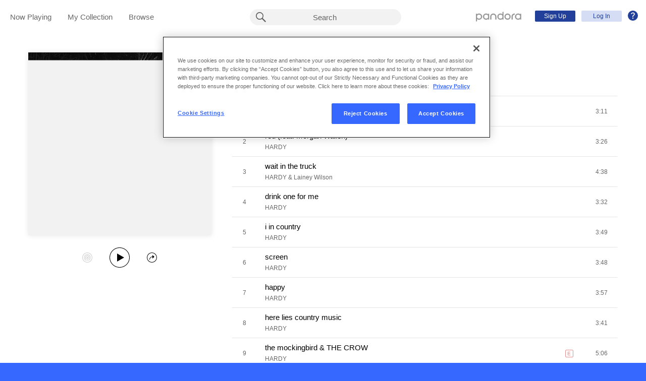

--- FILE ---
content_type: text/html;charset=utf-8
request_url: https://www.pandora.com/artist/hardy/the-mockingbird-and-the-crow/ALbPvftfVrkX4KJ?%24ios_deeplink_path=pandorav4%3A%2F%2Fbackstage%2Falbum%3Ftoken%3DAL%3A18164215&%24android_deeplink_path=pandorav4%3A%2F%2Fbackstage%2Falbum%3Ftoken%3DAL%3A18164215&~channel=Partner%20Catalog%20Search%20API%20-%20Linkfire&part=lf&corr=7a6b55d750c235aebebc12dfff8a6387&partnerName=Linkfire&~campaign=Partner%20Customer%20ID%20-%2068bbf7ff-d042-4707-82b3-8cea36415d72&sharedId=7a6b55d750c235aebebc12dfff8a6387&_branch_match_id=1541948267130056410&utm_source=Partner%20Catalog%20Search%20API%20-%20Linkfire&utm_campaign=Partner%20Customer%20ID%20-%2068bbf7ff-d042-4707-82b3-8cea36415d72&_branch_referrer=H4sIAAAAAAAAA62Ry2rDMBBFv8bZOYnlJwVTTEIgbSiBQukujKRRbPyQGCsJ3eTbOw5p6K6bgh4X6c49ElN778anxcLBoC3BHJybd83QLp4DkWgcW2%2Fd4URdWU%2FGIK4CseFxuVzmPyXK9nwC5JvRs6iB9Bfvvsawt6pthqNsSIfsDqczRfbC19VO7s%2FGmw9qP5PXlxnjGjseNKKb%2BAcHvi7viHPyAEtQ7ejhiBOyk6c%2BiDfetjgE8brasS0qoiwRUToFcjXZRv9j6FXVMAzYlXv%2B74AUiOUKPHT2yOodgVTNotpveQ157phqGsKZY3%2FZmZmyRGUOmUxTnadLJeIUUKJUkdDGmAKyuMhvbk5%2Fgx7LR8RVQe%2BgOQ6%2F4afR2%2F4mt%2Bs7MyukNLkxoV4mIkzyZR4WQsZhoRDiLIkYLGYjtwn1Vv%2F9liuhQSJu40Fy60akclUTQ78BPVeIDjsCAAA%3D
body_size: 18479
content:

<!DOCTYPE html>
<!-- desktop:1.283.0 -->
<html lang="en">
<head>
    <script type="application/ld+json">{"@type":"MusicAlbum","@id":"AL:18164215","url":"https://www.pandora.com/artist/hardy/the-mockingbird-and-the-crow/ALbPvftfVrkX4KJ","name":"the mockingbird & THE CROW","byArtist":{"@type":"MusicGroup","name":"HARDY","@id":"AR:1409587"},"numTracks":17,"description":null,"@context":"http://schema.googleapis.com","image":"https://content-images.p-cdn.com/images/d1/5e/51/1d/e987454c8ceefb6cad11c4ce/_500W_500H.jpg","potentialAction":{"@type":"ListenAction","target":[{"@type":"EntryPoint","actionPlatform":["http://schema.org/DesktopWebPlatform","http://schema.org/IOSPlatform","http://schema.org/AndroidPlatform"],"InLanguage":"USD","urlTemplate":"https://www.pandora.com/station/start/AL:18164215"},{"@type":"EntryPoint","actionPlatform":"http://schema.org/AndroidPlatform","InLanguage":"USD","urlTemplate":"android-app://com.pandora.android/pandorav4/createStation?musicId=L18164215&source=googdeep"}]}}</script>
  <script>
    var hasCommand =  true;     var no_app_redirect_url =  null;     var configJson = {"webCCPALinkEnabled":true,"timeBetweenAudioAndVideoAd":30,"webMonitoringLogLevel":"error","browserSupport":[{"image":"/static/images/browser_chrome.png","link":"https://www.google.com/chrome/browser/","name":"Chrome","versions":{"minimum":"0","recommended":"51"}},{"image":"/static/images/browser_safari.png","link":"https://support.apple.com/downloads/safari","name":"Safari","versions":{"minimum":"6","recommended":"8"}},{"image":"/static/images/browser_firefox.png","link":"https://www.mozilla.org/en-US/firefox/new/","name":"Firefox","versions":{"minimum":"0","recommended":"47"}},{"image":"/static/images/browser_edge.png","link":"https://www.microsoft.com/en-us/windows/microsoft-edge","name":"Edge","versions":{"minimum":"0","recommended":"0"}},{"image":"/static/images/browser_internet-explorer.png","link":"https://www.microsoft.com/en-us/download/internet-explorer.aspx","name":"IE","versions":{"minimum":"11","recommended":"11"}}],"facebookTrackShareBaseUrl":"","type":"fallthrough","deepLinkingUrl":"https://pandora.app.link","vxPremiumAccessThresholdPassedTitle":"Thank you for your time","extendedFadeType":"logarithmic","disableFlexSkip":false,"vxPremiumAccessLeadInAudioMessageLimit":1,"createStationHintPath":"","~channel":"Partner Catalog Search API - Linkfire","timeBetweenAudioAds":900,"allowOptOut":true,"shost":"www.pandora.com","currentPandoraId":"AL:18164215","timeBetweenDisplayAndVideoAd":5,"shouldAlertOnClientVersionMismatch":false,"createStationHintGenre":"","paidHostname":"bread2.pandora.com","enableStatsTestLogger":false,"webOnetrustAccountId":"18ff07cb-3518-4754-a250-5ca978ea146b","trackJsEnabled":false,"quickFadeLength":50,"vxSkipsCountdownHeader":"Get extra skips in","webClientCanaryVersion":"","twitterShareConsumerSecret":"yZxdXindienimpOh8AEP44RJtDPsngrQTWCdipAq0","statsJsonApiUrl":"https://stats.pandora.com/json","timeToStartAudioAds":420,"ampUrls":{"amp":"https://amp.pandora.com","indie":"https://amp.pandora.com/submit","podcast":"https://amp.pandora.com/podcasts"},"vxSkipsThresholdPassedSubtitle":"Now enjoy your skips!","dynamicImageSizes":"90,130,500,640,1080","adRefreshInterval":3,"vxPremiumAccessLeadInAudioToneUrl":"https://pandora.com/static/creatives/valueExchange/slopa/audio/SLOPA-Tones_Melvin_V4.mp3","flashPlayFadeLength":50,"trackJsLogLevel":"info","sheerIdClientApiBaseUrl":"https://services.sheerid.com","vxPremiumAccessCountdownHeader":"Play your music in","countryCode":"US","webDesktopCrashreporterUrl":"https://sentry.io/api/1776058/minidump/?sentry_key=a534d55aca094a85904627a95f2084bc","webMonitoringEnabled":false,"partnerName":"Linkfire","statsInterval":30000,"timeBetweenVideoAndDisplayAd":5,"webPandoraIdsWithDoubleSlashUri":"*","statsSslPort":443,"timeBetweenDisplayAds":3,"dfpNetworkCode":"4204","webAdBlockerCheckInterval":900000,"token":"artist/hardy/the-mockingbird-and-the-crow/ALbPvftfVrkX4KJ","flexReplaysCoverageLow":false,"$android_deeplink_path":"pandorav4://backstage/album?token=AL:18164215","statsBatchSize":300,"audioPlayerSupportedBrowsers":{"Mac OS":{"minVersion":"10.9","browsers":{"Chrome":{"supported":true,"minVersion":47},"Firefox":{"supported":true,"minVersion":26},"Safari":{"supported":true,"minVersion":9}}},"Windows":{"minVersion":"7","browsers":{"Chrome":{"supported":true,"minVersion":47},"IE":{"supported":true,"minVersion":11},"Edge":{"supported":true,"minVersion":13},"Firefox":{"supported":true,"minVersion":26}}}},"organization":"pand","vxReplaysThresholdPassedSubtitle":"Now enjoy your replays!","vxPremiumAccessThresholdPassedSubtitle":"Now enjoy your music!","facebookShareAppId":"139475280761","corr":"7a6b55d750c235aebebc12dfff8a6387","webAntiAdBlockerMusicTimeout":840000,"webCCPALinkUrl":"https://privacyportal-cdn.onetrust.com/dsarwebform/613d75ce-3c5b-4623-bcef-a0d3694b4214/56137b15-e2e8-4928-a490-47f33499069e.html","postalCodeValidationRegex":"^\\d{5}$","staticImageUrl":"https://content-images.p-cdn.com","timeToStartVideoAds":180,"vxReplaysThresholdPassedTitle":"Thank you for your time.","statsHost":"stats.pandora.com","proxyPort":80,"$ios_deeplink_path":"pandorav4://backstage/album?token=AL:18164215","canDisplayLyrics":"true","zone":"prod","host":"www.pandora.com","extendedFadeLength":175,"communityEnabledLids":[],"featureFlags":{"responsiveLandingEnabled":true,"responsiveAuthEnabled":true,"responsiveUpgradeEnabled":true,"studentEnabled":true,"militaryEnabled":true,"flexibleMarketingOffersEnabled":true,"communityEnabled":true,"collectedStationRedesignEnabled":true,"songCreditsEnabled":true,"megastarModesEnabled":true,"gtmEnabled":true,"artistCollaborationsEnabled":true,"responsiveSubscriptionEnabled":true,"blackhawkEnabled":true,"nonBinaryGenderEnabled":true,"logOutOfAllDevicesEnabled":true,"deviceUuidEnabled":true,"omSdkAudibilityEnabled":true,"omSdkViewabilityEnabled":true,"webSkippableAudioAdsEnabled":true,"fallbackADKVDeprecationEnabled":true,"audioPlayerSDKEnabled":true,"curatorExperienceEnabled":true,"graphQLMigrationEnabled":true,"clearRewardsOnPASessionEnabled":true,"curatorDeepLinkingEnabled":true,"sentryLoggingEnabled":true,"premiumIncreaseEnabled":true,"privacyLawComplianceEnabled":true,"isUID2Enabled":true,"botDetectionEnabled":true,"podcastTranscriptsEnabled":true,"onDemandSpecialOffersEnabled":false,"onDemandFpAcceptInviteEnabled":false},"vxReplaysCountdownHeader":"Your track can be replayed in","videoStartTimeoutMs":30000,"_branch_referrer":"H4sIAAAAAAAAA62Ry2rDMBBFv8bZOYnlJwVTTEIgbSiBQukujKRRbPyQGCsJ3eTbOw5p6K6bgh4X6c49ElN778anxcLBoC3BHJybd83QLp4DkWgcW2/d4URdWU/GIK4CseFxuVzmPyXK9nwC5JvRs6iB9Bfvvsawt6pthqNsSIfsDqczRfbC19VO7s/Gmw9qP5PXlxnjGjseNKKb+AcHvi7viHPyAEtQ7ejhiBOyk6c+iDfetjgE8brasS0qoiwRUToFcjXZRv9j6FXVMAzYlXv+74AUiOUKPHT2yOodgVTNotpveQ157phqGsKZY3/ZmZmyRGUOmUxTnadLJeIUUKJUkdDGmAKyuMhvbk5/gx7LR8RVQe+gOQ6/4afR2/4mt+s7MyukNLkxoV4mIkzyZR4WQsZhoRDiLIkYLGYjtwn1Vv/9liuhQSJu40Fy60akclUTQ78BPVeIDjsCAAA=","utm_campaign":"Partner Customer ID - 68bbf7ff-d042-4707-82b3-8cea36415d72","maxAdInitiatedRefreshDelaySeconds":60,"trackJsAppName":null,"paypalShowOrderConfirmScreen":false,"proxyHost":"www.pandora.com","_branch_match_id":"1541948267130056410","timeBetweenAudioAndDisplayAd":5,"statsPort":80,"timeBetweenVideoAndAudioAd":30,"vxVideoProgressMaxBufferingSecs":10,"enableAudioFade":false,"port":"80","vxPremiumAccessLeadInAudioMessageUrl":"https://pandora.com/static/creatives/valueExchange/slopa/audio/SLOPA-FTUX_IACS-Welcome_V4.mp3","utm_source":"Partner Catalog Search API - Linkfire","vxPremiumAccessLeavePremiumToneAudioUrl":"https://www.pandora.com/static/creatives/valueExchange/slopa/audio/SLOPA-Tones_Melvin-Out_V3.mp3","part":"lf","facebookConnectPermissions":"public_profile,user_friends","dynamicImageUrl":"https://dyn-images.p-cdn.com","vxSkipsThresholdPassedTitle":"Thank you for your time.","sharedId":"7a6b55d750c235aebebc12dfff8a6387","apvEnabled":true,"disableFlexReplay":false,"webMonitoringAppName":null,"timeBetweenVideoAds":900,"flexReplayableTrackHistoryCount":30,"statsApiUrl":"https://stats.pandora.com/v2","~campaign":"Partner Customer ID - 68bbf7ff-d042-4707-82b3-8cea36415d72","postalCodeValidationErrorMessage":"Enter a valid 5 digit U.S. zip code.","ooyalaVersionUrl":"v3/4a71bfa5c2bf45e9b11ee25cb6092f15?version=d77f40e914dabaff91d0956d4a01ee5bec127789","isAAMFlaggingV2":true,"timeBetweenDisplayAndAudioAd":5,"dfpSiteDataMaxChars":512,"useHttpsForceCodeUrls":true,"sport":"443","twitterShareConsumerKey":"drv0ryEELVbxcJgqK0oXMQ"};
    var storeData = {"v4/catalog/annotateObjects":[{"AR:10567124":{"collaboration":true,"primaryArtists":["AR:1409587","AR:1167594"],"variousArtist":false,"megastar":false,"hasTakeoverModes":false,"stationFactoryId":"SF:16722:10567124","name":"HARDY & Lainey Wilson","sortableName":"HARDY & Lainey Wilson","icon":{"dominantColor":"604339","artId":"images/8f/fa/fd/8e/62ae4ed2be6800e37e3f6fb5/","artUrl":"images/8f/fa/fd/8e/62ae4ed2be6800e37e3f6fb5/_500W_500H.jpg"},"hasRadio":true,"albumCount":1,"trackCount":1,"shareableUrlPath":"/artist/hardy-and-lainey-wilson/AR6wdzcwXdwgc7K","slugPlusPandoraId":"/hardy-and-lainey-wilson/AR:10567124","modificationTime":1768858908889,"pandoraId":"AR:10567124","type":"AR","scope":"core","__type":"com.pandora.remoting.api.catalog.dto.ArtistDTO"},"TR:79106710":{"name":"drink one for me","sortableName":"drink one for me","duration":212,"durationMillis":211750,"trackNumber":4,"icon":{"dominantColor":"513e36","artId":"images/d1/5e/51/1d/e987454c8ceefb6cad11c4ce/","artUrl":"images/d1/5e/51/1d/e987454c8ceefb6cad11c4ce/_500W_500H.jpg"},"rightsInfo":{"hasInteractive":true,"hasOffline":false,"hasNonInteractive":true,"hasStatutory":true,"hasRadioRights":true,"expirationTime":1768881741597},"albumId":"AL:18164215","albumName":"the mockingbird & THE CROW","artistId":"AR:1409587","artistName":"HARDY","explicitness":"NONE","shareableUrlPath":"/artist/hardy/the-mockingbird-and-the-crow/drink-1-for-me/TRV9tlwcKXp9qkJ","hasRadio":true,"modificationTime":1767788660736,"slugPlusPandoraId":"/hardy/the-mockingbird-and-the-crow/drink-1-for-me/TR:79106710","stationFactoryId":"SF:21586:79106710","isrc":"QZ22S2200072","pandoraId":"TR:79106710","type":"TR","scope":"core"},"TR:79106721":{"name":"RADIO SONG (feat. Jeremy McKinnon)","sortableName":"RADIO SONG (feat. Jeremy McKinnon)","duration":187,"durationMillis":187300,"trackNumber":15,"icon":{"dominantColor":"513e36","artId":"images/d1/5e/51/1d/e987454c8ceefb6cad11c4ce/","artUrl":"images/d1/5e/51/1d/e987454c8ceefb6cad11c4ce/_500W_500H.jpg"},"rightsInfo":{"hasInteractive":true,"hasOffline":false,"hasNonInteractive":true,"hasStatutory":true,"hasRadioRights":true,"expirationTime":1768881741597},"albumId":"AL:18164215","albumName":"the mockingbird & THE CROW","artistId":"AR:1409587","artistName":"HARDY","explicitness":"EXPLICIT","shareableUrlPath":"/artist/hardy/the-mockingbird-and-the-crow/radio-song-feat-jeremy-mckinnon/TRxc77dtddb7vzX","hasRadio":true,"modificationTime":1768161457645,"slugPlusPandoraId":"/hardy/the-mockingbird-and-the-crow/radio-song-feat-jeremy-mckinnon/TR:79106721","stationFactoryId":"SF:21586:79106721","isrc":"QZ22S2200082","pandoraId":"TR:79106721","type":"TR","scope":"core"},"TR:79106720":{"name":"I AIN'T IN THE COUNTRY NO MORE","sortableName":"I AIN'T IN THE COUNTRY NO MORE","duration":255,"durationMillis":254550,"trackNumber":14,"icon":{"dominantColor":"513e36","artId":"images/d1/5e/51/1d/e987454c8ceefb6cad11c4ce/","artUrl":"images/d1/5e/51/1d/e987454c8ceefb6cad11c4ce/_500W_500H.jpg"},"rightsInfo":{"hasInteractive":true,"hasOffline":false,"hasNonInteractive":true,"hasStatutory":true,"hasRadioRights":true,"expirationTime":1768881741597},"albumId":"AL:18164215","albumName":"the mockingbird & THE CROW","artistId":"AR:1409587","artistName":"HARDY","explicitness":"NONE","shareableUrlPath":"/artist/hardy/the-mockingbird-and-the-crow/i-aint-in-the-country-no-more/TR4gn76t9dzm3p9","hasRadio":true,"modificationTime":1768657307724,"slugPlusPandoraId":"/hardy/the-mockingbird-and-the-crow/i-aint-in-the-country-no-more/TR:79106720","stationFactoryId":"SF:21586:79106720","isrc":"QZ22S2200081","pandoraId":"TR:79106720","type":"TR","scope":"core"},"TR:79106712":{"name":"screen","sortableName":"screen","duration":228,"durationMillis":227950,"trackNumber":6,"icon":{"dominantColor":"513e36","artId":"images/d1/5e/51/1d/e987454c8ceefb6cad11c4ce/","artUrl":"images/d1/5e/51/1d/e987454c8ceefb6cad11c4ce/_500W_500H.jpg"},"rightsInfo":{"hasInteractive":true,"hasOffline":false,"hasNonInteractive":true,"hasStatutory":true,"hasRadioRights":true,"expirationTime":1768881741597},"albumId":"AL:18164215","albumName":"the mockingbird & THE CROW","artistId":"AR:1409587","artistName":"HARDY","explicitness":"NONE","shareableUrlPath":"/artist/hardy/the-mockingbird-and-the-crow/screen/TR3mxg26VZchhKX","hasRadio":true,"modificationTime":1768531700213,"slugPlusPandoraId":"/hardy/the-mockingbird-and-the-crow/screen/TR:79106712","stationFactoryId":"SF:21586:79106712","isrc":"QZ22S2200074","pandoraId":"TR:79106712","type":"TR","scope":"core"},"TR:79106723":{"name":"THE REDNECK SONG","sortableName":"REDNECK SONG, THE","duration":236,"durationMillis":235900,"trackNumber":17,"icon":{"dominantColor":"513e36","artId":"images/d1/5e/51/1d/e987454c8ceefb6cad11c4ce/","artUrl":"images/d1/5e/51/1d/e987454c8ceefb6cad11c4ce/_500W_500H.jpg"},"rightsInfo":{"hasInteractive":true,"hasOffline":false,"hasNonInteractive":true,"hasStatutory":true,"hasRadioRights":true,"expirationTime":1768881741597},"albumId":"AL:18164215","albumName":"the mockingbird & THE CROW","artistId":"AR:1409587","artistName":"HARDY","explicitness":"NONE","shareableUrlPath":"/artist/hardy/the-mockingbird-and-the-crow/the-redneck-song/TRh6Vzb7wZcX3gw","hasRadio":true,"modificationTime":1768256695492,"slugPlusPandoraId":"/hardy/the-mockingbird-and-the-crow/the-redneck-song/TR:79106723","stationFactoryId":"SF:21586:79106723","isrc":"QZ22S2200084","pandoraId":"TR:79106723","type":"TR","scope":"core"},"TR:79106711":{"name":"i in country","sortableName":"i in country","duration":229,"durationMillis":228900,"trackNumber":5,"icon":{"dominantColor":"513e36","artId":"images/d1/5e/51/1d/e987454c8ceefb6cad11c4ce/","artUrl":"images/d1/5e/51/1d/e987454c8ceefb6cad11c4ce/_500W_500H.jpg"},"rightsInfo":{"hasInteractive":true,"hasOffline":false,"hasNonInteractive":true,"hasStatutory":true,"hasRadioRights":true,"expirationTime":1768881741597},"albumId":"AL:18164215","albumName":"the mockingbird & THE CROW","artistId":"AR:1409587","artistName":"HARDY","explicitness":"NONE","shareableUrlPath":"/artist/hardy/the-mockingbird-and-the-crow/i-in-country/TRJrXXwz7bKmqxZ","hasRadio":true,"modificationTime":1767832816216,"slugPlusPandoraId":"/hardy/the-mockingbird-and-the-crow/i-in-country/TR:79106711","stationFactoryId":"SF:21586:79106711","isrc":"QZ22S2200073","pandoraId":"TR:79106711","type":"TR","scope":"core"},"TR:79106722":{"name":"KILL SH!T TILL I DIE","sortableName":"KILL SH!T TILL I DIE","duration":204,"durationMillis":204150,"trackNumber":16,"icon":{"dominantColor":"513e36","artId":"images/d1/5e/51/1d/e987454c8ceefb6cad11c4ce/","artUrl":"images/d1/5e/51/1d/e987454c8ceefb6cad11c4ce/_500W_500H.jpg"},"rightsInfo":{"hasInteractive":true,"hasOffline":false,"hasNonInteractive":true,"hasStatutory":true,"hasRadioRights":true,"expirationTime":1768881741597},"albumId":"AL:18164215","albumName":"the mockingbird & THE CROW","artistId":"AR:1409587","artistName":"HARDY","explicitness":"EXPLICIT","shareableUrlPath":"/artist/hardy/the-mockingbird-and-the-crow/kill-sh-t-till-i-die/TRXdwtvrkJZrrdg","hasRadio":true,"modificationTime":1768813949913,"slugPlusPandoraId":"/hardy/the-mockingbird-and-the-crow/kill-sh-t-till-i-die/TR:79106722","stationFactoryId":"SF:21586:79106722","isrc":"QZ22S2200083","pandoraId":"TR:79106722","type":"TR","scope":"core"},"TR:79106714":{"name":"here lies country music","sortableName":"here lies country music","duration":221,"durationMillis":220950,"trackNumber":8,"icon":{"dominantColor":"513e36","artId":"images/d1/5e/51/1d/e987454c8ceefb6cad11c4ce/","artUrl":"images/d1/5e/51/1d/e987454c8ceefb6cad11c4ce/_500W_500H.jpg"},"rightsInfo":{"hasInteractive":true,"hasOffline":false,"hasNonInteractive":true,"hasStatutory":true,"hasRadioRights":true,"expirationTime":1768881741597},"albumId":"AL:18164215","albumName":"the mockingbird & THE CROW","artistId":"AR:1409587","artistName":"HARDY","explicitness":"NONE","shareableUrlPath":"/artist/hardy/the-mockingbird-and-the-crow/here-lies-country-music/TRJg6zfd3Zkf2xg","hasRadio":true,"modificationTime":1767989164753,"slugPlusPandoraId":"/hardy/the-mockingbird-and-the-crow/here-lies-country-music/TR:79106714","stationFactoryId":"SF:21586:79106714","isrc":"QZ22S2200076","pandoraId":"TR:79106714","type":"TR","scope":"core"},"TR:79106713":{"name":"happy","sortableName":"happy","duration":237,"durationMillis":236600,"trackNumber":7,"icon":{"dominantColor":"513e36","artId":"images/d1/5e/51/1d/e987454c8ceefb6cad11c4ce/","artUrl":"images/d1/5e/51/1d/e987454c8ceefb6cad11c4ce/_500W_500H.jpg"},"rightsInfo":{"hasInteractive":true,"hasOffline":false,"hasNonInteractive":true,"hasStatutory":true,"hasRadioRights":true,"expirationTime":1768881741597},"albumId":"AL:18164215","albumName":"the mockingbird & THE CROW","artistId":"AR:1409587","artistName":"HARDY","explicitness":"NONE","shareableUrlPath":"/artist/hardy/the-mockingbird-and-the-crow/happy/TRKp2hw9bz35qlJ","hasRadio":true,"modificationTime":1768556685214,"slugPlusPandoraId":"/hardy/the-mockingbird-and-the-crow/happy/TR:79106713","stationFactoryId":"SF:21586:79106713","isrc":"QZ22S2200075","pandoraId":"TR:79106713","type":"TR","scope":"core"},"TR:79106716":{"name":"SOLD OUT","sortableName":"SOLD OUT","duration":203,"durationMillis":202900,"trackNumber":10,"icon":{"dominantColor":"513e36","artId":"images/d1/5e/51/1d/e987454c8ceefb6cad11c4ce/","artUrl":"images/d1/5e/51/1d/e987454c8ceefb6cad11c4ce/_500W_500H.jpg"},"rightsInfo":{"hasInteractive":true,"hasOffline":false,"hasNonInteractive":true,"hasStatutory":true,"hasRadioRights":true,"expirationTime":1768881741597},"albumId":"AL:18164215","albumName":"the mockingbird & THE CROW","artistId":"AR:1409587","artistName":"HARDY","explicitness":"EXPLICIT","shareableUrlPath":"/artist/hardy/the-mockingbird-and-the-crow/sold-out/TRrmdnkxwP6XzxX","hasRadio":true,"modificationTime":1768834981485,"slugPlusPandoraId":"/hardy/the-mockingbird-and-the-crow/sold-out/TR:79106716","stationFactoryId":"SF:21586:79106716","isrc":"QZ22S2200024","pandoraId":"TR:79106716","type":"TR","scope":"core"},"TR:79106715":{"name":"the mockingbird & THE CROW","sortableName":"mockingbird & THE CROW, the","duration":306,"durationMillis":305750,"trackNumber":9,"icon":{"dominantColor":"513e36","artId":"images/d1/5e/51/1d/e987454c8ceefb6cad11c4ce/","artUrl":"images/d1/5e/51/1d/e987454c8ceefb6cad11c4ce/_500W_500H.jpg"},"rightsInfo":{"hasInteractive":true,"hasOffline":false,"hasNonInteractive":true,"hasStatutory":true,"hasRadioRights":true,"expirationTime":1768881741597},"albumId":"AL:18164215","albumName":"the mockingbird & THE CROW","artistId":"AR:1409587","artistName":"HARDY","explicitness":"EXPLICIT","shareableUrlPath":"/artist/hardy/the-mockingbird-and-the-crow/the-mockingbird-and-the-crow/TRmVbl7Jmcl29c6","hasRadio":true,"modificationTime":1768766382435,"slugPlusPandoraId":"/hardy/the-mockingbird-and-the-crow/the-mockingbird-and-the-crow/TR:79106715","stationFactoryId":"SF:21586:79106715","isrc":"QZ22S2200077","pandoraId":"TR:79106715","type":"TR","scope":"core"},"TR:79106707":{"name":"beer","sortableName":"beer","duration":191,"durationMillis":191400,"trackNumber":1,"icon":{"dominantColor":"513e36","artId":"images/d1/5e/51/1d/e987454c8ceefb6cad11c4ce/","artUrl":"images/d1/5e/51/1d/e987454c8ceefb6cad11c4ce/_500W_500H.jpg"},"rightsInfo":{"hasInteractive":true,"hasOffline":false,"hasNonInteractive":true,"hasStatutory":true,"hasRadioRights":true,"expirationTime":1768881741597},"albumId":"AL:18164215","albumName":"the mockingbird & THE CROW","artistId":"AR:1409587","artistName":"HARDY","explicitness":"NONE","shareableUrlPath":"/artist/hardy/the-mockingbird-and-the-crow/beer/TRqqwXmzlJ3kbkZ","hasRadio":true,"modificationTime":1767970223838,"slugPlusPandoraId":"/hardy/the-mockingbird-and-the-crow/beer/TR:79106707","stationFactoryId":"SF:21586:79106707","isrc":"QZ22S2200070","pandoraId":"TR:79106707","type":"TR","scope":"core"},"TR:79106718":{"name":"TRUCK BED","sortableName":"TRUCK BED","duration":168,"durationMillis":167500,"trackNumber":12,"icon":{"dominantColor":"513e36","artId":"images/d1/5e/51/1d/e987454c8ceefb6cad11c4ce/","artUrl":"images/d1/5e/51/1d/e987454c8ceefb6cad11c4ce/_500W_500H.jpg"},"rightsInfo":{"hasInteractive":true,"hasOffline":false,"hasNonInteractive":true,"hasStatutory":true,"hasRadioRights":true,"expirationTime":1768881741597},"albumId":"AL:18164215","albumName":"the mockingbird & THE CROW","artistId":"AR:1409587","artistName":"HARDY","explicitness":"EXPLICIT","shareableUrlPath":"/artist/hardy/the-mockingbird-and-the-crow/truck-bed/TR5hfpX4zgp2tr4","hasRadio":true,"modificationTime":1768366180738,"slugPlusPandoraId":"/hardy/the-mockingbird-and-the-crow/truck-bed/TR:79106718","stationFactoryId":"SF:21586:79106718","isrc":"QZ22S2200079","pandoraId":"TR:79106718","type":"TR","scope":"core"},"TR:79106717":{"name":"JACK","sortableName":"JACK","duration":169,"durationMillis":168600,"trackNumber":11,"icon":{"dominantColor":"513e36","artId":"images/d1/5e/51/1d/e987454c8ceefb6cad11c4ce/","artUrl":"images/d1/5e/51/1d/e987454c8ceefb6cad11c4ce/_500W_500H.jpg"},"rightsInfo":{"hasInteractive":true,"hasOffline":false,"hasNonInteractive":true,"hasStatutory":true,"hasRadioRights":true,"expirationTime":1768881741597},"albumId":"AL:18164215","albumName":"the mockingbird & THE CROW","artistId":"AR:1409587","artistName":"HARDY","explicitness":"EXPLICIT","shareableUrlPath":"/artist/hardy/the-mockingbird-and-the-crow/jack/TRntlZPJlqPnzgm","hasRadio":true,"modificationTime":1768274827302,"slugPlusPandoraId":"/hardy/the-mockingbird-and-the-crow/jack/TR:79106717","stationFactoryId":"SF:21586:79106717","isrc":"QZ22S2200078","pandoraId":"TR:79106717","type":"TR","scope":"core"},"TR:79106709":{"name":"wait in the truck","sortableName":"wait in the truck","duration":278,"durationMillis":277650,"trackNumber":3,"icon":{"dominantColor":"513e36","artId":"images/d1/5e/51/1d/e987454c8ceefb6cad11c4ce/","artUrl":"images/d1/5e/51/1d/e987454c8ceefb6cad11c4ce/_500W_500H.jpg"},"rightsInfo":{"hasInteractive":true,"hasOffline":false,"hasNonInteractive":true,"hasStatutory":true,"hasRadioRights":true,"expirationTime":1768881741597},"albumId":"AL:18164215","albumName":"the mockingbird & THE CROW","artistId":"AR:10567124","artistName":"HARDY & Lainey Wilson","explicitness":"NONE","shareableUrlPath":"/artist/hardy-and-lainey-wilson/the-mockingbird-and-the-crow/wait-in-the-truck/TRVfKdmV5qgVfpK","hasRadio":true,"modificationTime":1759718890180,"slugPlusPandoraId":"/hardy-and-lainey-wilson/the-mockingbird-and-the-crow/wait-in-the-truck/TR:79106709","stationFactoryId":"SF:21586:79106709","isrc":"QZ22S2200068","pandoraId":"TR:79106709","type":"TR","scope":"core"},"TR:79106708":{"name":"red (feat. Morgan Wallen)","sortableName":"red (feat. Morgan Wallen)","duration":206,"durationMillis":205750,"trackNumber":2,"icon":{"dominantColor":"513e36","artId":"images/d1/5e/51/1d/e987454c8ceefb6cad11c4ce/","artUrl":"images/d1/5e/51/1d/e987454c8ceefb6cad11c4ce/_500W_500H.jpg"},"rightsInfo":{"hasInteractive":true,"hasOffline":false,"hasNonInteractive":true,"hasStatutory":true,"hasRadioRights":true,"expirationTime":1768881741597},"albumId":"AL:18164215","albumName":"the mockingbird & THE CROW","artistId":"AR:1409587","artistName":"HARDY","explicitness":"NONE","shareableUrlPath":"/artist/hardy/the-mockingbird-and-the-crow/red-feat-morgan-wallen/TRf6qPgxhjK3kw6","hasRadio":true,"modificationTime":1768626415807,"slugPlusPandoraId":"/hardy/the-mockingbird-and-the-crow/red-feat-morgan-wallen/TR:79106708","stationFactoryId":"SF:21586:79106708","isrc":"QZ22S2200071","pandoraId":"TR:79106708","type":"TR","scope":"core"},"TR:79106719":{"name":".30-06","sortableName":".30-06","duration":140,"durationMillis":140500,"trackNumber":13,"icon":{"dominantColor":"513e36","artId":"images/d1/5e/51/1d/e987454c8ceefb6cad11c4ce/","artUrl":"images/d1/5e/51/1d/e987454c8ceefb6cad11c4ce/_500W_500H.jpg"},"rightsInfo":{"hasInteractive":true,"hasOffline":false,"hasNonInteractive":true,"hasStatutory":true,"hasRadioRights":true,"expirationTime":1768881741597},"albumId":"AL:18164215","albumName":"the mockingbird & THE CROW","artistId":"AR:1409587","artistName":"HARDY","explicitness":"NONE","shareableUrlPath":"/artist/hardy/the-mockingbird-and-the-crow/30-06/TRqZZg9x7j72c29","hasRadio":true,"modificationTime":1765946545074,"slugPlusPandoraId":"/hardy/the-mockingbird-and-the-crow/30-06/TR:79106719","stationFactoryId":"SF:21586:79106719","isrc":"QZ22S2200080","pandoraId":"TR:79106719","type":"TR","scope":"core"},"AL:18164215":{"name":"the mockingbird & THE CROW","sortableName":"mockingbird & THE CROW, the","releaseDate":"2023-01-20T00:00:00.000-08:00","duration":3670,"trackCount":17,"isCompilation":true,"icon":{"dominantColor":"513e36","artId":"images/d1/5e/51/1d/e987454c8ceefb6cad11c4ce/","artUrl":"images/d1/5e/51/1d/e987454c8ceefb6cad11c4ce/_500W_500H.jpg"},"rightsInfo":{"hasInteractive":true,"hasOffline":false,"hasNonInteractive":true,"hasStatutory":true,"hasRadioRights":true,"expirationTime":1768881741597},"tracks":["TR:79106707","TR:79106708","TR:79106709","TR:79106710","TR:79106711","TR:79106712","TR:79106713","TR:79106714","TR:79106715","TR:79106716","TR:79106717","TR:79106718","TR:79106719","TR:79106720","TR:79106721","TR:79106722","TR:79106723"],"artistId":"AR:1409587","artistName":"HARDY","explicitness":"EXPLICIT","shareableUrlPath":"/artist/hardy/the-mockingbird-and-the-crow/ALbPvftfVrkX4KJ","modificationTime":1750420988995,"slugPlusPandoraId":"/hardy/the-mockingbird-and-the-crow/AL:18164215","hasRadio":true,"releaseType":"OriginalAlbum","listenerReleaseType":"Album","rawReleaseDate":"2023-01-20T00:00:00.000-08:00","originalReleaseDate":"2023-01-20T00:00:00.000-08:00","pandoraId":"AL:18164215","type":"AL","scope":"core"},"AR:1409587":{"collaboration":false,"primaryArtists":[],"variousArtist":false,"megastar":true,"hasTakeoverModes":false,"stationFactoryId":"SF:16722:1409587","name":"HARDY","sortableName":"HARDY","icon":{"dominantColor":"683e22","artId":"images/d4/eb/87/d4/f5ff465692f81b8bd6c853d2/","artUrl":"images/d4/eb/87/d4/f5ff465692f81b8bd6c853d2/_500W_500H.jpg"},"hasRadio":true,"albumCount":40,"trackCount":92,"shareableUrlPath":"/artist/hardy/ARkxr9X7lK76VpJ","slugPlusPandoraId":"/hardy/AR:1409587","twitterHandle":"hardymusic","modificationTime":1768860709979,"pandoraId":"AR:1409587","type":"AR","scope":"core","__type":"com.pandora.remoting.api.catalog.dto.ArtistDTO"}}],"v4/catalog/getDetails":[{"annotations":{"AR:10567124":{"collaboration":true,"primaryArtists":["AR:1409587","AR:1167594"],"variousArtist":false,"megastar":false,"hasTakeoverModes":false,"stationFactoryId":"SF:16722:10567124","name":"HARDY & Lainey Wilson","sortableName":"HARDY & Lainey Wilson","icon":{"dominantColor":"604339","artId":"images/8f/fa/fd/8e/62ae4ed2be6800e37e3f6fb5/","artUrl":"images/8f/fa/fd/8e/62ae4ed2be6800e37e3f6fb5/_500W_500H.jpg"},"hasRadio":true,"albumCount":1,"trackCount":1,"shareableUrlPath":"/artist/hardy-and-lainey-wilson/AR6wdzcwXdwgc7K","slugPlusPandoraId":"/hardy-and-lainey-wilson/AR:10567124","modificationTime":1768858908889,"pandoraId":"AR:10567124","type":"AR","scope":"core","__type":"com.pandora.remoting.api.catalog.dto.ArtistDTO"},"TR:79106710":{"name":"drink one for me","sortableName":"drink one for me","duration":212,"durationMillis":211750,"trackNumber":4,"icon":{"dominantColor":"513e36","artId":"images/d1/5e/51/1d/e987454c8ceefb6cad11c4ce/","artUrl":"images/d1/5e/51/1d/e987454c8ceefb6cad11c4ce/_500W_500H.jpg"},"rightsInfo":{"hasInteractive":true,"hasOffline":false,"hasNonInteractive":true,"hasStatutory":true,"hasRadioRights":true,"expirationTime":1768881741597},"albumId":"AL:18164215","albumName":"the mockingbird & THE CROW","artistId":"AR:1409587","artistName":"HARDY","explicitness":"NONE","shareableUrlPath":"/artist/hardy/the-mockingbird-and-the-crow/drink-1-for-me/TRV9tlwcKXp9qkJ","hasRadio":true,"modificationTime":1767788660736,"slugPlusPandoraId":"/hardy/the-mockingbird-and-the-crow/drink-1-for-me/TR:79106710","stationFactoryId":"SF:21586:79106710","isrc":"QZ22S2200072","pandoraId":"TR:79106710","type":"TR","scope":"core"},"TR:79106721":{"name":"RADIO SONG (feat. Jeremy McKinnon)","sortableName":"RADIO SONG (feat. Jeremy McKinnon)","duration":187,"durationMillis":187300,"trackNumber":15,"icon":{"dominantColor":"513e36","artId":"images/d1/5e/51/1d/e987454c8ceefb6cad11c4ce/","artUrl":"images/d1/5e/51/1d/e987454c8ceefb6cad11c4ce/_500W_500H.jpg"},"rightsInfo":{"hasInteractive":true,"hasOffline":false,"hasNonInteractive":true,"hasStatutory":true,"hasRadioRights":true,"expirationTime":1768881741597},"albumId":"AL:18164215","albumName":"the mockingbird & THE CROW","artistId":"AR:1409587","artistName":"HARDY","explicitness":"EXPLICIT","shareableUrlPath":"/artist/hardy/the-mockingbird-and-the-crow/radio-song-feat-jeremy-mckinnon/TRxc77dtddb7vzX","hasRadio":true,"modificationTime":1768161457645,"slugPlusPandoraId":"/hardy/the-mockingbird-and-the-crow/radio-song-feat-jeremy-mckinnon/TR:79106721","stationFactoryId":"SF:21586:79106721","isrc":"QZ22S2200082","pandoraId":"TR:79106721","type":"TR","scope":"core"},"TR:79106720":{"name":"I AIN'T IN THE COUNTRY NO MORE","sortableName":"I AIN'T IN THE COUNTRY NO MORE","duration":255,"durationMillis":254550,"trackNumber":14,"icon":{"dominantColor":"513e36","artId":"images/d1/5e/51/1d/e987454c8ceefb6cad11c4ce/","artUrl":"images/d1/5e/51/1d/e987454c8ceefb6cad11c4ce/_500W_500H.jpg"},"rightsInfo":{"hasInteractive":true,"hasOffline":false,"hasNonInteractive":true,"hasStatutory":true,"hasRadioRights":true,"expirationTime":1768881741597},"albumId":"AL:18164215","albumName":"the mockingbird & THE CROW","artistId":"AR:1409587","artistName":"HARDY","explicitness":"NONE","shareableUrlPath":"/artist/hardy/the-mockingbird-and-the-crow/i-aint-in-the-country-no-more/TR4gn76t9dzm3p9","hasRadio":true,"modificationTime":1768657307724,"slugPlusPandoraId":"/hardy/the-mockingbird-and-the-crow/i-aint-in-the-country-no-more/TR:79106720","stationFactoryId":"SF:21586:79106720","isrc":"QZ22S2200081","pandoraId":"TR:79106720","type":"TR","scope":"core"},"TR:79106712":{"name":"screen","sortableName":"screen","duration":228,"durationMillis":227950,"trackNumber":6,"icon":{"dominantColor":"513e36","artId":"images/d1/5e/51/1d/e987454c8ceefb6cad11c4ce/","artUrl":"images/d1/5e/51/1d/e987454c8ceefb6cad11c4ce/_500W_500H.jpg"},"rightsInfo":{"hasInteractive":true,"hasOffline":false,"hasNonInteractive":true,"hasStatutory":true,"hasRadioRights":true,"expirationTime":1768881741597},"albumId":"AL:18164215","albumName":"the mockingbird & THE CROW","artistId":"AR:1409587","artistName":"HARDY","explicitness":"NONE","shareableUrlPath":"/artist/hardy/the-mockingbird-and-the-crow/screen/TR3mxg26VZchhKX","hasRadio":true,"modificationTime":1768531700213,"slugPlusPandoraId":"/hardy/the-mockingbird-and-the-crow/screen/TR:79106712","stationFactoryId":"SF:21586:79106712","isrc":"QZ22S2200074","pandoraId":"TR:79106712","type":"TR","scope":"core"},"TR:79106723":{"name":"THE REDNECK SONG","sortableName":"REDNECK SONG, THE","duration":236,"durationMillis":235900,"trackNumber":17,"icon":{"dominantColor":"513e36","artId":"images/d1/5e/51/1d/e987454c8ceefb6cad11c4ce/","artUrl":"images/d1/5e/51/1d/e987454c8ceefb6cad11c4ce/_500W_500H.jpg"},"rightsInfo":{"hasInteractive":true,"hasOffline":false,"hasNonInteractive":true,"hasStatutory":true,"hasRadioRights":true,"expirationTime":1768881741597},"albumId":"AL:18164215","albumName":"the mockingbird & THE CROW","artistId":"AR:1409587","artistName":"HARDY","explicitness":"NONE","shareableUrlPath":"/artist/hardy/the-mockingbird-and-the-crow/the-redneck-song/TRh6Vzb7wZcX3gw","hasRadio":true,"modificationTime":1768256695492,"slugPlusPandoraId":"/hardy/the-mockingbird-and-the-crow/the-redneck-song/TR:79106723","stationFactoryId":"SF:21586:79106723","isrc":"QZ22S2200084","pandoraId":"TR:79106723","type":"TR","scope":"core"},"TR:79106711":{"name":"i in country","sortableName":"i in country","duration":229,"durationMillis":228900,"trackNumber":5,"icon":{"dominantColor":"513e36","artId":"images/d1/5e/51/1d/e987454c8ceefb6cad11c4ce/","artUrl":"images/d1/5e/51/1d/e987454c8ceefb6cad11c4ce/_500W_500H.jpg"},"rightsInfo":{"hasInteractive":true,"hasOffline":false,"hasNonInteractive":true,"hasStatutory":true,"hasRadioRights":true,"expirationTime":1768881741597},"albumId":"AL:18164215","albumName":"the mockingbird & THE CROW","artistId":"AR:1409587","artistName":"HARDY","explicitness":"NONE","shareableUrlPath":"/artist/hardy/the-mockingbird-and-the-crow/i-in-country/TRJrXXwz7bKmqxZ","hasRadio":true,"modificationTime":1767832816216,"slugPlusPandoraId":"/hardy/the-mockingbird-and-the-crow/i-in-country/TR:79106711","stationFactoryId":"SF:21586:79106711","isrc":"QZ22S2200073","pandoraId":"TR:79106711","type":"TR","scope":"core"},"TR:79106722":{"name":"KILL SH!T TILL I DIE","sortableName":"KILL SH!T TILL I DIE","duration":204,"durationMillis":204150,"trackNumber":16,"icon":{"dominantColor":"513e36","artId":"images/d1/5e/51/1d/e987454c8ceefb6cad11c4ce/","artUrl":"images/d1/5e/51/1d/e987454c8ceefb6cad11c4ce/_500W_500H.jpg"},"rightsInfo":{"hasInteractive":true,"hasOffline":false,"hasNonInteractive":true,"hasStatutory":true,"hasRadioRights":true,"expirationTime":1768881741597},"albumId":"AL:18164215","albumName":"the mockingbird & THE CROW","artistId":"AR:1409587","artistName":"HARDY","explicitness":"EXPLICIT","shareableUrlPath":"/artist/hardy/the-mockingbird-and-the-crow/kill-sh-t-till-i-die/TRXdwtvrkJZrrdg","hasRadio":true,"modificationTime":1768813949913,"slugPlusPandoraId":"/hardy/the-mockingbird-and-the-crow/kill-sh-t-till-i-die/TR:79106722","stationFactoryId":"SF:21586:79106722","isrc":"QZ22S2200083","pandoraId":"TR:79106722","type":"TR","scope":"core"},"TR:79106714":{"name":"here lies country music","sortableName":"here lies country music","duration":221,"durationMillis":220950,"trackNumber":8,"icon":{"dominantColor":"513e36","artId":"images/d1/5e/51/1d/e987454c8ceefb6cad11c4ce/","artUrl":"images/d1/5e/51/1d/e987454c8ceefb6cad11c4ce/_500W_500H.jpg"},"rightsInfo":{"hasInteractive":true,"hasOffline":false,"hasNonInteractive":true,"hasStatutory":true,"hasRadioRights":true,"expirationTime":1768881741597},"albumId":"AL:18164215","albumName":"the mockingbird & THE CROW","artistId":"AR:1409587","artistName":"HARDY","explicitness":"NONE","shareableUrlPath":"/artist/hardy/the-mockingbird-and-the-crow/here-lies-country-music/TRJg6zfd3Zkf2xg","hasRadio":true,"modificationTime":1767989164753,"slugPlusPandoraId":"/hardy/the-mockingbird-and-the-crow/here-lies-country-music/TR:79106714","stationFactoryId":"SF:21586:79106714","isrc":"QZ22S2200076","pandoraId":"TR:79106714","type":"TR","scope":"core"},"TR:79106713":{"name":"happy","sortableName":"happy","duration":237,"durationMillis":236600,"trackNumber":7,"icon":{"dominantColor":"513e36","artId":"images/d1/5e/51/1d/e987454c8ceefb6cad11c4ce/","artUrl":"images/d1/5e/51/1d/e987454c8ceefb6cad11c4ce/_500W_500H.jpg"},"rightsInfo":{"hasInteractive":true,"hasOffline":false,"hasNonInteractive":true,"hasStatutory":true,"hasRadioRights":true,"expirationTime":1768881741597},"albumId":"AL:18164215","albumName":"the mockingbird & THE CROW","artistId":"AR:1409587","artistName":"HARDY","explicitness":"NONE","shareableUrlPath":"/artist/hardy/the-mockingbird-and-the-crow/happy/TRKp2hw9bz35qlJ","hasRadio":true,"modificationTime":1768556685214,"slugPlusPandoraId":"/hardy/the-mockingbird-and-the-crow/happy/TR:79106713","stationFactoryId":"SF:21586:79106713","isrc":"QZ22S2200075","pandoraId":"TR:79106713","type":"TR","scope":"core"},"TR:79106716":{"name":"SOLD OUT","sortableName":"SOLD OUT","duration":203,"durationMillis":202900,"trackNumber":10,"icon":{"dominantColor":"513e36","artId":"images/d1/5e/51/1d/e987454c8ceefb6cad11c4ce/","artUrl":"images/d1/5e/51/1d/e987454c8ceefb6cad11c4ce/_500W_500H.jpg"},"rightsInfo":{"hasInteractive":true,"hasOffline":false,"hasNonInteractive":true,"hasStatutory":true,"hasRadioRights":true,"expirationTime":1768881741597},"albumId":"AL:18164215","albumName":"the mockingbird & THE CROW","artistId":"AR:1409587","artistName":"HARDY","explicitness":"EXPLICIT","shareableUrlPath":"/artist/hardy/the-mockingbird-and-the-crow/sold-out/TRrmdnkxwP6XzxX","hasRadio":true,"modificationTime":1768834981485,"slugPlusPandoraId":"/hardy/the-mockingbird-and-the-crow/sold-out/TR:79106716","stationFactoryId":"SF:21586:79106716","isrc":"QZ22S2200024","pandoraId":"TR:79106716","type":"TR","scope":"core"},"TR:79106715":{"name":"the mockingbird & THE CROW","sortableName":"mockingbird & THE CROW, the","duration":306,"durationMillis":305750,"trackNumber":9,"icon":{"dominantColor":"513e36","artId":"images/d1/5e/51/1d/e987454c8ceefb6cad11c4ce/","artUrl":"images/d1/5e/51/1d/e987454c8ceefb6cad11c4ce/_500W_500H.jpg"},"rightsInfo":{"hasInteractive":true,"hasOffline":false,"hasNonInteractive":true,"hasStatutory":true,"hasRadioRights":true,"expirationTime":1768881741597},"albumId":"AL:18164215","albumName":"the mockingbird & THE CROW","artistId":"AR:1409587","artistName":"HARDY","explicitness":"EXPLICIT","shareableUrlPath":"/artist/hardy/the-mockingbird-and-the-crow/the-mockingbird-and-the-crow/TRmVbl7Jmcl29c6","hasRadio":true,"modificationTime":1768766382435,"slugPlusPandoraId":"/hardy/the-mockingbird-and-the-crow/the-mockingbird-and-the-crow/TR:79106715","stationFactoryId":"SF:21586:79106715","isrc":"QZ22S2200077","pandoraId":"TR:79106715","type":"TR","scope":"core"},"TR:79106707":{"name":"beer","sortableName":"beer","duration":191,"durationMillis":191400,"trackNumber":1,"icon":{"dominantColor":"513e36","artId":"images/d1/5e/51/1d/e987454c8ceefb6cad11c4ce/","artUrl":"images/d1/5e/51/1d/e987454c8ceefb6cad11c4ce/_500W_500H.jpg"},"rightsInfo":{"hasInteractive":true,"hasOffline":false,"hasNonInteractive":true,"hasStatutory":true,"hasRadioRights":true,"expirationTime":1768881741597},"albumId":"AL:18164215","albumName":"the mockingbird & THE CROW","artistId":"AR:1409587","artistName":"HARDY","explicitness":"NONE","shareableUrlPath":"/artist/hardy/the-mockingbird-and-the-crow/beer/TRqqwXmzlJ3kbkZ","hasRadio":true,"modificationTime":1767970223838,"slugPlusPandoraId":"/hardy/the-mockingbird-and-the-crow/beer/TR:79106707","stationFactoryId":"SF:21586:79106707","isrc":"QZ22S2200070","pandoraId":"TR:79106707","type":"TR","scope":"core"},"TR:79106718":{"name":"TRUCK BED","sortableName":"TRUCK BED","duration":168,"durationMillis":167500,"trackNumber":12,"icon":{"dominantColor":"513e36","artId":"images/d1/5e/51/1d/e987454c8ceefb6cad11c4ce/","artUrl":"images/d1/5e/51/1d/e987454c8ceefb6cad11c4ce/_500W_500H.jpg"},"rightsInfo":{"hasInteractive":true,"hasOffline":false,"hasNonInteractive":true,"hasStatutory":true,"hasRadioRights":true,"expirationTime":1768881741597},"albumId":"AL:18164215","albumName":"the mockingbird & THE CROW","artistId":"AR:1409587","artistName":"HARDY","explicitness":"EXPLICIT","shareableUrlPath":"/artist/hardy/the-mockingbird-and-the-crow/truck-bed/TR5hfpX4zgp2tr4","hasRadio":true,"modificationTime":1768366180738,"slugPlusPandoraId":"/hardy/the-mockingbird-and-the-crow/truck-bed/TR:79106718","stationFactoryId":"SF:21586:79106718","isrc":"QZ22S2200079","pandoraId":"TR:79106718","type":"TR","scope":"core"},"TR:79106717":{"name":"JACK","sortableName":"JACK","duration":169,"durationMillis":168600,"trackNumber":11,"icon":{"dominantColor":"513e36","artId":"images/d1/5e/51/1d/e987454c8ceefb6cad11c4ce/","artUrl":"images/d1/5e/51/1d/e987454c8ceefb6cad11c4ce/_500W_500H.jpg"},"rightsInfo":{"hasInteractive":true,"hasOffline":false,"hasNonInteractive":true,"hasStatutory":true,"hasRadioRights":true,"expirationTime":1768881741597},"albumId":"AL:18164215","albumName":"the mockingbird & THE CROW","artistId":"AR:1409587","artistName":"HARDY","explicitness":"EXPLICIT","shareableUrlPath":"/artist/hardy/the-mockingbird-and-the-crow/jack/TRntlZPJlqPnzgm","hasRadio":true,"modificationTime":1768274827302,"slugPlusPandoraId":"/hardy/the-mockingbird-and-the-crow/jack/TR:79106717","stationFactoryId":"SF:21586:79106717","isrc":"QZ22S2200078","pandoraId":"TR:79106717","type":"TR","scope":"core"},"TR:79106709":{"name":"wait in the truck","sortableName":"wait in the truck","duration":278,"durationMillis":277650,"trackNumber":3,"icon":{"dominantColor":"513e36","artId":"images/d1/5e/51/1d/e987454c8ceefb6cad11c4ce/","artUrl":"images/d1/5e/51/1d/e987454c8ceefb6cad11c4ce/_500W_500H.jpg"},"rightsInfo":{"hasInteractive":true,"hasOffline":false,"hasNonInteractive":true,"hasStatutory":true,"hasRadioRights":true,"expirationTime":1768881741597},"albumId":"AL:18164215","albumName":"the mockingbird & THE CROW","artistId":"AR:10567124","artistName":"HARDY & Lainey Wilson","explicitness":"NONE","shareableUrlPath":"/artist/hardy-and-lainey-wilson/the-mockingbird-and-the-crow/wait-in-the-truck/TRVfKdmV5qgVfpK","hasRadio":true,"modificationTime":1759718890180,"slugPlusPandoraId":"/hardy-and-lainey-wilson/the-mockingbird-and-the-crow/wait-in-the-truck/TR:79106709","stationFactoryId":"SF:21586:79106709","isrc":"QZ22S2200068","pandoraId":"TR:79106709","type":"TR","scope":"core"},"TR:79106708":{"name":"red (feat. Morgan Wallen)","sortableName":"red (feat. Morgan Wallen)","duration":206,"durationMillis":205750,"trackNumber":2,"icon":{"dominantColor":"513e36","artId":"images/d1/5e/51/1d/e987454c8ceefb6cad11c4ce/","artUrl":"images/d1/5e/51/1d/e987454c8ceefb6cad11c4ce/_500W_500H.jpg"},"rightsInfo":{"hasInteractive":true,"hasOffline":false,"hasNonInteractive":true,"hasStatutory":true,"hasRadioRights":true,"expirationTime":1768881741597},"albumId":"AL:18164215","albumName":"the mockingbird & THE CROW","artistId":"AR:1409587","artistName":"HARDY","explicitness":"NONE","shareableUrlPath":"/artist/hardy/the-mockingbird-and-the-crow/red-feat-morgan-wallen/TRf6qPgxhjK3kw6","hasRadio":true,"modificationTime":1768626415807,"slugPlusPandoraId":"/hardy/the-mockingbird-and-the-crow/red-feat-morgan-wallen/TR:79106708","stationFactoryId":"SF:21586:79106708","isrc":"QZ22S2200071","pandoraId":"TR:79106708","type":"TR","scope":"core"},"TR:79106719":{"name":".30-06","sortableName":".30-06","duration":140,"durationMillis":140500,"trackNumber":13,"icon":{"dominantColor":"513e36","artId":"images/d1/5e/51/1d/e987454c8ceefb6cad11c4ce/","artUrl":"images/d1/5e/51/1d/e987454c8ceefb6cad11c4ce/_500W_500H.jpg"},"rightsInfo":{"hasInteractive":true,"hasOffline":false,"hasNonInteractive":true,"hasStatutory":true,"hasRadioRights":true,"expirationTime":1768881741597},"albumId":"AL:18164215","albumName":"the mockingbird & THE CROW","artistId":"AR:1409587","artistName":"HARDY","explicitness":"NONE","shareableUrlPath":"/artist/hardy/the-mockingbird-and-the-crow/30-06/TRqZZg9x7j72c29","hasRadio":true,"modificationTime":1765946545074,"slugPlusPandoraId":"/hardy/the-mockingbird-and-the-crow/30-06/TR:79106719","stationFactoryId":"SF:21586:79106719","isrc":"QZ22S2200080","pandoraId":"TR:79106719","type":"TR","scope":"core"},"AL:18164215":{"name":"the mockingbird & THE CROW","sortableName":"mockingbird & THE CROW, the","releaseDate":"2023-01-20T00:00:00.000-08:00","duration":3670,"trackCount":17,"isCompilation":true,"icon":{"dominantColor":"513e36","artId":"images/d1/5e/51/1d/e987454c8ceefb6cad11c4ce/","artUrl":"images/d1/5e/51/1d/e987454c8ceefb6cad11c4ce/_500W_500H.jpg"},"rightsInfo":{"hasInteractive":true,"hasOffline":false,"hasNonInteractive":true,"hasStatutory":true,"hasRadioRights":true,"expirationTime":1768881741597},"tracks":["TR:79106707","TR:79106708","TR:79106709","TR:79106710","TR:79106711","TR:79106712","TR:79106713","TR:79106714","TR:79106715","TR:79106716","TR:79106717","TR:79106718","TR:79106719","TR:79106720","TR:79106721","TR:79106722","TR:79106723"],"artistId":"AR:1409587","artistName":"HARDY","explicitness":"EXPLICIT","shareableUrlPath":"/artist/hardy/the-mockingbird-and-the-crow/ALbPvftfVrkX4KJ","modificationTime":1750420988995,"slugPlusPandoraId":"/hardy/the-mockingbird-and-the-crow/AL:18164215","hasRadio":true,"releaseType":"OriginalAlbum","listenerReleaseType":"Album","rawReleaseDate":"2023-01-20T00:00:00.000-08:00","originalReleaseDate":"2023-01-20T00:00:00.000-08:00","pandoraId":"AL:18164215","type":"AL","scope":"core"},"AR:1409587":{"collaboration":false,"primaryArtists":[],"variousArtist":false,"megastar":true,"hasTakeoverModes":false,"stationFactoryId":"SF:16722:1409587","name":"HARDY","sortableName":"HARDY","icon":{"dominantColor":"683e22","artId":"images/d4/eb/87/d4/f5ff465692f81b8bd6c853d2/","artUrl":"images/d4/eb/87/d4/f5ff465692f81b8bd6c853d2/_500W_500H.jpg"},"hasRadio":true,"albumCount":40,"trackCount":92,"shareableUrlPath":"/artist/hardy/ARkxr9X7lK76VpJ","slugPlusPandoraId":"/hardy/AR:1409587","twitterHandle":"hardymusic","modificationTime":1768860709979,"pandoraId":"AR:1409587","type":"AR","scope":"core","__type":"com.pandora.remoting.api.catalog.dto.ArtistDTO"}},"albumDetails":{"modificationTime":1750420988995,"copyright":"© 2023 Big Loud Records / Big Loud Rock","shareableUrlPath":"/artist/hardy/the-mockingbird-and-the-crow/ALbPvftfVrkX4KJ","focusTraits":[],"pandoraId":"AL:18164215","type":"AL","scope":"details"}}]};
    var isTestMode =  false;     var assetPath = '/web-version/1.283.0/';
    var disableThirdPartyBeacons =  false;   </script>
  <meta charset="UTF-8">
  <meta name="viewport" content="width=device-width, initial-scale=1">
                          <meta property="al:ios:url" content="pandorav4://backstage/album?token=fb5561b79e4d64ee9d65bae90eaced8a&amp;pandoraId=AL:18164215&amp;%24ios_deeplink_path=pandorav4%3A%2F%2Fbackstage%2Falbum%3Ftoken%3DAL%3A18164215&amp;corr=7a6b55d750c235aebebc12dfff8a6387&amp;%24android_deeplink_path=pandorav4%3A%2F%2Fbackstage%2Falbum%3Ftoken%3DAL%3A18164215&amp;%7Ecampaign=Partner+Customer+ID+-+68bbf7ff-d042-4707-82b3-8cea36415d72&amp;_branch_referrer=H4sIAAAAAAAAA62Ry2rDMBBFv8bZOYnlJwVTTEIgbSiBQukujKRRbPyQGCsJ3eTbOw5p6K6bgh4X6c49ElN778anxcLBoC3BHJybd83QLp4DkWgcW2%2Fd4URdWU%2FGIK4CseFxuVzmPyXK9nwC5JvRs6iB9Bfvvsawt6pthqNsSIfsDqczRfbC19VO7s%2FGmw9qP5PXlxnjGjseNKKb%2BAcHvi7viHPyAEtQ7ejhiBOyk6c%2BiDfetjgE8brasS0qoiwRUToFcjXZRv9j6FXVMAzYlXv%2B74AUiOUKPHT2yOodgVTNotpveQ157phqGsKZY3%2FZmZmyRGUOmUxTnadLJeIUUKJUkdDGmAKyuMhvbk5%2Fgx7LR8RVQe%2BgOQ6%2F4afR2%2F4mt%2Bs7MyukNLkxoV4mIkzyZR4WQsZhoRDiLIkYLGYjtwn1Vv%2F9liuhQSJu40Fy60akclUTQ78BPVeIDjsCAAA%3D&amp;partnerName=Linkfire&amp;utm_campaign=Partner+Customer+ID+-+68bbf7ff-d042-4707-82b3-8cea36415d72&amp;part=lf&amp;sharedId=7a6b55d750c235aebebc12dfff8a6387&amp;%7Echannel=Partner+Catalog+Search+API+-+Linkfire&amp;_branch_match_id=1541948267130056410&amp;utm_source=Partner+Catalog+Search+API+-+Linkfire"/>
                        <meta property="al:ios:app_store_id" content="284035177"/>
                        <meta property="al:ios:app_name" content="Pandora"/>
                        <meta property="al:android:url" content="pandorav4://backstage/album?token=fb5561b79e4d64ee9d65bae90eaced8a&amp;pandoraId=AL:18164215&amp;%24ios_deeplink_path=pandorav4%3A%2F%2Fbackstage%2Falbum%3Ftoken%3DAL%3A18164215&amp;corr=7a6b55d750c235aebebc12dfff8a6387&amp;%24android_deeplink_path=pandorav4%3A%2F%2Fbackstage%2Falbum%3Ftoken%3DAL%3A18164215&amp;%7Ecampaign=Partner+Customer+ID+-+68bbf7ff-d042-4707-82b3-8cea36415d72&amp;_branch_referrer=H4sIAAAAAAAAA62Ry2rDMBBFv8bZOYnlJwVTTEIgbSiBQukujKRRbPyQGCsJ3eTbOw5p6K6bgh4X6c49ElN778anxcLBoC3BHJybd83QLp4DkWgcW2%2Fd4URdWU%2FGIK4CseFxuVzmPyXK9nwC5JvRs6iB9Bfvvsawt6pthqNsSIfsDqczRfbC19VO7s%2FGmw9qP5PXlxnjGjseNKKb%2BAcHvi7viHPyAEtQ7ejhiBOyk6c%2BiDfetjgE8brasS0qoiwRUToFcjXZRv9j6FXVMAzYlXv%2B74AUiOUKPHT2yOodgVTNotpveQ157phqGsKZY3%2FZmZmyRGUOmUxTnadLJeIUUKJUkdDGmAKyuMhvbk5%2Fgx7LR8RVQe%2BgOQ6%2F4afR2%2F4mt%2Bs7MyukNLkxoV4mIkzyZR4WQsZhoRDiLIkYLGYjtwn1Vv%2F9liuhQSJu40Fy60akclUTQ78BPVeIDjsCAAA%3D&amp;partnerName=Linkfire&amp;utm_campaign=Partner+Customer+ID+-+68bbf7ff-d042-4707-82b3-8cea36415d72&amp;part=lf&amp;sharedId=7a6b55d750c235aebebc12dfff8a6387&amp;%7Echannel=Partner+Catalog+Search+API+-+Linkfire&amp;_branch_match_id=1541948267130056410&amp;utm_source=Partner+Catalog+Search+API+-+Linkfire"/>
                        <meta property="al:android:package" content="com.pandora.android"/>
                        <meta property="al:android:package" content="com.pandora.android.internal"/>
                        <meta property="al:android:app_name" content="Pandora"/>
                        <meta property="fb:app_id" content="139475280761"/>
                                <meta name="branch:deeplink:$deeplink_path" content="pandorav4://backstage/album?token=fb5561b79e4d64ee9d65bae90eaced8a&amp;pandoraId=AL:18164215&amp;%24ios_deeplink_path=pandorav4%3A%2F%2Fbackstage%2Falbum%3Ftoken%3DAL%3A18164215&amp;corr=7a6b55d750c235aebebc12dfff8a6387&amp;%24android_deeplink_path=pandorav4%3A%2F%2Fbackstage%2Falbum%3Ftoken%3DAL%3A18164215&amp;%7Ecampaign=Partner+Customer+ID+-+68bbf7ff-d042-4707-82b3-8cea36415d72&amp;_branch_referrer=H4sIAAAAAAAAA62Ry2rDMBBFv8bZOYnlJwVTTEIgbSiBQukujKRRbPyQGCsJ3eTbOw5p6K6bgh4X6c49ElN778anxcLBoC3BHJybd83QLp4DkWgcW2%2Fd4URdWU%2FGIK4CseFxuVzmPyXK9nwC5JvRs6iB9Bfvvsawt6pthqNsSIfsDqczRfbC19VO7s%2FGmw9qP5PXlxnjGjseNKKb%2BAcHvi7viHPyAEtQ7ejhiBOyk6c%2BiDfetjgE8brasS0qoiwRUToFcjXZRv9j6FXVMAzYlXv%2B74AUiOUKPHT2yOodgVTNotpveQ157phqGsKZY3%2FZmZmyRGUOmUxTnadLJeIUUKJUkdDGmAKyuMhvbk5%2Fgx7LR8RVQe%2BgOQ6%2F4afR2%2F4mt%2Bs7MyukNLkxoV4mIkzyZR4WQsZhoRDiLIkYLGYjtwn1Vv%2F9liuhQSJu40Fy60akclUTQ78BPVeIDjsCAAA%3D&amp;partnerName=Linkfire&amp;utm_campaign=Partner+Customer+ID+-+68bbf7ff-d042-4707-82b3-8cea36415d72&amp;part=lf&amp;sharedId=7a6b55d750c235aebebc12dfff8a6387&amp;%7Echannel=Partner+Catalog+Search+API+-+Linkfire&amp;_branch_match_id=1541948267130056410&amp;utm_source=Partner+Catalog+Search+API+-+Linkfire"/>
                        <meta property="twitter:description" content="the mockingbird &amp; THE CROW by HARDY - Pandora"/>
                        <meta property="og:title" content="the mockingbird &amp; THE CROW"/>
                        <meta property="og:type" content="music.album"/>
                        <meta property="og:url" content="https://www.pandora.com/artist/hardy/the-mockingbird-and-the-crow/ALbPvftfVrkX4KJ"/>
                        <meta property="og:site_name" content="Pandora"/>
                        <meta property="twitter:card" content="summary"/>
                        <meta property="twitter:title" content="the mockingbird &amp; THE CROW"/>
                        <meta property="twitter:site" content="@pandoramusic"/>
                        <meta property="twitter:url" content="https://www.pandora.com/artist/hardy/the-mockingbird-and-the-crow/ALbPvftfVrkX4KJ"/>
                        <meta property="twitter:image" content="https://content-images.p-cdn.com/images/d1/5e/51/1d/e987454c8ceefb6cad11c4ce/_500W_500H.jpg"/>
                        <meta property="og:image" content="https://content-images.p-cdn.com/images/d1/5e/51/1d/e987454c8ceefb6cad11c4ce/_500W_500H.jpg"/>
                        <meta property="music:release_date" content="2023-01-20"/>
                        <meta property="music:song" content="https://www.pandora.com/artist/hardy/the-mockingbird-and-the-crow/beer/TRqqwXmzlJ3kbkZ"/>
                        <meta property="music:song:track" content="1"/>
                        <meta property="music:song" content="https://www.pandora.com/artist/hardy/the-mockingbird-and-the-crow/red-feat-morgan-wallen/TRf6qPgxhjK3kw6"/>
                        <meta property="music:song:track" content="2"/>
                        <meta property="music:song" content="https://www.pandora.com/artist/hardy-and-lainey-wilson/the-mockingbird-and-the-crow/wait-in-the-truck/TRVfKdmV5qgVfpK"/>
                        <meta property="music:song:track" content="3"/>
                        <meta property="music:song" content="https://www.pandora.com/artist/hardy/the-mockingbird-and-the-crow/drink-1-for-me/TRV9tlwcKXp9qkJ"/>
                        <meta property="music:song:track" content="4"/>
                        <meta property="music:song" content="https://www.pandora.com/artist/hardy/the-mockingbird-and-the-crow/i-in-country/TRJrXXwz7bKmqxZ"/>
                        <meta property="music:song:track" content="5"/>
                        <meta property="music:song" content="https://www.pandora.com/artist/hardy/the-mockingbird-and-the-crow/screen/TR3mxg26VZchhKX"/>
                        <meta property="music:song:track" content="6"/>
                        <meta property="music:song" content="https://www.pandora.com/artist/hardy/the-mockingbird-and-the-crow/happy/TRKp2hw9bz35qlJ"/>
                        <meta property="music:song:track" content="7"/>
                        <meta property="music:song" content="https://www.pandora.com/artist/hardy/the-mockingbird-and-the-crow/here-lies-country-music/TRJg6zfd3Zkf2xg"/>
                        <meta property="music:song:track" content="8"/>
                        <meta property="music:song" content="https://www.pandora.com/artist/hardy/the-mockingbird-and-the-crow/the-mockingbird-and-the-crow/TRmVbl7Jmcl29c6"/>
                        <meta property="music:song:track" content="9"/>
                        <meta property="music:song" content="https://www.pandora.com/artist/hardy/the-mockingbird-and-the-crow/sold-out/TRrmdnkxwP6XzxX"/>
                        <meta property="music:song:track" content="10"/>
                        <meta property="music:song" content="https://www.pandora.com/artist/hardy/the-mockingbird-and-the-crow/jack/TRntlZPJlqPnzgm"/>
                        <meta property="music:song:track" content="11"/>
                        <meta property="music:song" content="https://www.pandora.com/artist/hardy/the-mockingbird-and-the-crow/truck-bed/TR5hfpX4zgp2tr4"/>
                        <meta property="music:song:track" content="12"/>
                        <meta property="music:song" content="https://www.pandora.com/artist/hardy/the-mockingbird-and-the-crow/30-06/TRqZZg9x7j72c29"/>
                        <meta property="music:song:track" content="13"/>
                        <meta property="music:song" content="https://www.pandora.com/artist/hardy/the-mockingbird-and-the-crow/i-aint-in-the-country-no-more/TR4gn76t9dzm3p9"/>
                        <meta property="music:song:track" content="14"/>
                        <meta property="music:song" content="https://www.pandora.com/artist/hardy/the-mockingbird-and-the-crow/radio-song-feat-jeremy-mckinnon/TRxc77dtddb7vzX"/>
                        <meta property="music:song:track" content="15"/>
                        <meta property="music:song" content="https://www.pandora.com/artist/hardy/the-mockingbird-and-the-crow/kill-sh-t-till-i-die/TRXdwtvrkJZrrdg"/>
                        <meta property="music:song:track" content="16"/>
                        <meta property="music:song" content="https://www.pandora.com/artist/hardy/the-mockingbird-and-the-crow/the-redneck-song/TRh6Vzb7wZcX3gw"/>
                        <meta property="music:song:track" content="17"/>
                        <meta property="al:web:url" content="https://www.pandora.com/artist/hardy/the-mockingbird-and-the-crow/ALbPvftfVrkX4KJ"/>
                        <meta property="al:web:should_fallback" content="false"/>
            
  <meta name="application-name" content="Pandora"/>
  <meta name="msapplication-config" content="/browserconfig.xml" />
  <meta name="msapplication-tooltip" content="Listen to music you love"/>
  <meta name="msapplication-window" content="width=1200;height=900"/>
  <meta name="msapplication-TileImage" content="/ie_app/pandora_favicon_144.png"/>
  <meta name="msapplication-TileColor" content="#f3f4f6"/>
  <meta name="robots" content="noai"/>
  <meta name="robots" content="noimageai"/>
  <META name="msapplication-task" content="name=Music Genres;action-uri=https://www.pandora.com/music;icon-uri=https://pandora.com/favicon.ico"/>
  <META name="msapplication-task" content="name=Help;action-uri=http://news.pandora.com/faq;icon-uri=https://pandora.com/favicon.ico"/>
  <META name="msapplication-task" content="name=Pandora Blog;action-uri=http://news.pandora.com;icon-uri=https://pandora.com/favicon.ico"/>

    <meta name="google-site-verification" content="6m2bDm6lav2Gz7esMVMzj6BPrNXvfLShuMMbXw1Z-WM" />

  <meta name="description" content="Discover HARDY's top songs &amp; albums, curated artist radio stations &amp; more. Listen to HARDY on Pandora today!" data-react-helmet="true">

      <link rel="canonical" href="/artist/hardy/the-mockingbird-and-the-crow/ALbPvftfVrkX4KJ" />
  
  <link rel="shortcut icon" type="image/x-icon" href="/favicon.ico" />
  <link rel="icon" type="image/ico" href="/favicon.ico" />

  <title>the mockingbird &amp; THE CROW by HARDY - Pandora</title>

      
      <link href="https://web-cdn.pandora.com/web-client-assets/web-app.4bf823a4475375553767.css" rel="stylesheet">
    
  
  <style>
    .Container__splash {
      position: absolute;
      top: 0;
      bottom: 0;
      left: 0;
      right: 0;
      background-color: #0E77CC;
      background: linear-gradient(45deg, rgb(0,160,238) 0%, rgb(56,106,255) 75%);
    }

    .Container__splash__logo {
      position: absolute;
      background-image: url("[data-uri]");
      background-size: cover;
      background-repeat: no-repeat;
      background-position: center;
      height: 80px;
      width: 376px;
      left: 50%;
      margin-left: -188px;
      top: 50%;
      margin-top: -40px;
    }

    @media (max-width: 1023px) {
      .Container__splash__logo {
        width: 40%;
        margin-left: -20%;
      }
    }

    .JS_disabled_error, .Initialization_failure_error {
      position: absolute;
      top: 0;
      left: 0;
      right: 0;
      z-index: 1;
      width: 100%;
      text-align: center;
      background: orange;
      padding: 20px 0;
      line-height: 30px;
    }

    .Initialization_failure_error.hidden {
      display: none;
    }

    .InitializationFailed__message.hidden {
      display: none;
    }
  </style>

  <script type="text/javascript">
    // configJson and storeData set as JS variables at the top of this file.
    window.__CONFIG__ = configJson;
    window._store = storeData;
    /* eslint-disable */
    // ua-parser-js
    (function(window,undefined){"use strict";var LIBVERSION="0.7.10",EMPTY="",UNKNOWN="?",FUNC_TYPE="function",UNDEF_TYPE="undefined",OBJ_TYPE="object",STR_TYPE="string",MAJOR="major",MODEL="model",NAME="name",TYPE="type",VENDOR="vendor",VERSION="version",ARCHITECTURE="architecture",CONSOLE="console",MOBILE="mobile",TABLET="tablet",SMARTTV="smarttv",WEARABLE="wearable",EMBEDDED="embedded";var util={extend:function(regexes,extensions){var margedRegexes={};for(var i in regexes){if(extensions[i]&&extensions[i].length%2===0){margedRegexes[i]=extensions[i].concat(regexes[i])}else{margedRegexes[i]=regexes[i]}}return margedRegexes},has:function(str1,str2){if(typeof str1==="string"){return str2.toLowerCase().indexOf(str1.toLowerCase())!==-1}else{return false}},lowerize:function(str){return str.toLowerCase()},major:function(version){return typeof version===STR_TYPE?version.split(".")[0]:undefined}};var mapper={rgx:function(){var result,i=0,j,k,p,q,matches,match,args=arguments;while(i<args.length&&!matches){var regex=args[i],props=args[i+1];if(typeof result===UNDEF_TYPE){result={};for(p in props){if(props.hasOwnProperty(p)){q=props[p];if(typeof q===OBJ_TYPE){result[q[0]]=undefined}else{result[q]=undefined}}}}j=k=0;while(j<regex.length&&!matches){matches=regex[j++].exec(this.getUA());if(!!matches){for(p=0;p<props.length;p++){match=matches[++k];q=props[p];if(typeof q===OBJ_TYPE&&q.length>0){if(q.length==2){if(typeof q[1]==FUNC_TYPE){result[q[0]]=q[1].call(this,match)}else{result[q[0]]=q[1]}}else if(q.length==3){if(typeof q[1]===FUNC_TYPE&&!(q[1].exec&&q[1].test)){result[q[0]]=match?q[1].call(this,match,q[2]):undefined}else{result[q[0]]=match?match.replace(q[1],q[2]):undefined}}else if(q.length==4){result[q[0]]=match?q[3].call(this,match.replace(q[1],q[2])):undefined}}else{result[q]=match?match:undefined}}}}i+=2}return result},str:function(str,map){for(var i in map){if(typeof map[i]===OBJ_TYPE&&map[i].length>0){for(var j=0;j<map[i].length;j++){if(util.has(map[i][j],str)){return i===UNKNOWN?undefined:i}}}else if(util.has(map[i],str)){return i===UNKNOWN?undefined:i}}return str}};var maps={browser:{oldsafari:{version:{"1.0":"/8",1.2:"/1",1.3:"/3","2.0":"/412","2.0.2":"/416","2.0.3":"/417","2.0.4":"/419","?":"/"}}},device:{amazon:{model:{"Fire Phone":["SD","KF"]}},sprint:{model:{"Evo Shift 4G":"7373KT"},vendor:{HTC:"APA",Sprint:"Sprint"}}},os:{windows:{version:{ME:"4.90","NT 3.11":"NT3.51","NT 4.0":"NT4.0",2000:"NT 5.0",XP:["NT 5.1","NT 5.2"],Vista:"NT 6.0",7:"NT 6.1",8:"NT 6.2",8.1:"NT 6.3",10:["NT 6.4","NT 10.0"],RT:"ARM"}}}};var regexes={browser:[[/(opera\smini)\/([\w\.-]+)/i,/(opera\s[mobiletab]+).+version\/([\w\.-]+)/i,/(opera).+version\/([\w\.]+)/i,/(opera)[\/\s]+([\w\.]+)/i],[NAME,VERSION],[/(OPiOS)[\/\s]+([\w\.]+)/i],[[NAME,"Opera Mini"],VERSION],[/\s(opr)\/([\w\.]+)/i],[[NAME,"Opera"],VERSION],[/(kindle)\/([\w\.]+)/i,/(lunascape|maxthon|netfront|jasmine|blazer)[\/\s]?([\w\.]+)*/i,/(avant\s|iemobile|slim|baidu)(?:browser)?[\/\s]?([\w\.]*)/i,/(?:ms|\()(ie)\s([\w\.]+)/i,/(rekonq)\/([\w\.]+)*/i,/(chromium|flock|rockmelt|midori|epiphany|silk|skyfire|ovibrowser|bolt|iron|vivaldi|iridium|phantomjs)\/([\w\.-]+)/i],[NAME,VERSION],[/(trident).+rv[:\s]([\w\.]+).+like\sgecko/i],[[NAME,"IE"],VERSION],[/(edge)\/((\d+)?[\w\.]+)/i],[NAME,VERSION],[/(yabrowser)\/([\w\.]+)/i],[[NAME,"Yandex"],VERSION],[/(comodo_dragon)\/([\w\.]+)/i],[[NAME,/_/g," "],VERSION],[/(chrome|omniweb|arora|[tizenoka]{5}\s?browser)\/v?([\w\.]+)/i,/(qqbrowser)[\/\s]?([\w\.]+)/i],[NAME,VERSION],[/(uc\s?browser)[\/\s]?([\w\.]+)/i,/ucweb.+(ucbrowser)[\/\s]?([\w\.]+)/i,/JUC.+(ucweb)[\/\s]?([\w\.]+)/i],[[NAME,"UCBrowser"],VERSION],[/(dolfin)\/([\w\.]+)/i],[[NAME,"Dolphin"],VERSION],[/((?:android.+)crmo|crios)\/([\w\.]+)/i],[[NAME,"Chrome"],VERSION],[/XiaoMi\/MiuiBrowser\/([\w\.]+)/i],[VERSION,[NAME,"MIUI Browser"]],[/android.+version\/([\w\.]+)\s+(?:mobile\s?safari|safari)/i],[VERSION,[NAME,"Android Browser"]],[/FBAV\/([\w\.]+);/i],[VERSION,[NAME,"Facebook"]],[/fxios\/([\w\.-]+)/i],[VERSION,[NAME,"Firefox"]],[/version\/([\w\.]+).+?mobile\/\w+\s(safari)/i],[VERSION,[NAME,"Mobile Safari"]],[/version\/([\w\.]+).+?(mobile\s?safari|safari)/i],[VERSION,NAME],[/webkit.+?(mobile\s?safari|safari)(\/[\w\.]+)/i],[NAME,[VERSION,mapper.str,maps.browser.oldsafari.version]],[/(konqueror)\/([\w\.]+)/i,/(webkit|khtml)\/([\w\.]+)/i],[NAME,VERSION],[/(navigator|netscape)\/([\w\.-]+)/i],[[NAME,"Netscape"],VERSION],[/(swiftfox)/i,/(icedragon|iceweasel|camino|chimera|fennec|maemo\sbrowser|minimo|conkeror)[\/\s]?([\w\.\+]+)/i,/(firefox|seamonkey|k-meleon|icecat|iceape|firebird|phoenix)\/([\w\.-]+)/i,/(mozilla)\/([\w\.]+).+rv\:.+gecko\/\d+/i,/(polaris|lynx|dillo|icab|doris|amaya|w3m|netsurf|sleipnir)[\/\s]?([\w\.]+)/i,/(links)\s\(([\w\.]+)/i,/(gobrowser)\/?([\w\.]+)*/i,/(ice\s?browser)\/v?([\w\._]+)/i,/(mosaic)[\/\s]([\w\.]+)/i],[NAME,VERSION]],cpu:[[/(?:(amd|x(?:(?:86|64)[_-])?|wow|win)64)[;\)]/i],[[ARCHITECTURE,"amd64"]],[/(ia32(?=;))/i],[[ARCHITECTURE,util.lowerize]],[/((?:i[346]|x)86)[;\)]/i],[[ARCHITECTURE,"ia32"]],[/windows\s(ce|mobile);\sppc;/i],[[ARCHITECTURE,"arm"]],[/((?:ppc|powerpc)(?:64)?)(?:\smac|;|\))/i],[[ARCHITECTURE,/ower/,"",util.lowerize]],[/(sun4\w)[;\)]/i],[[ARCHITECTURE,"sparc"]],[/((?:avr32|ia64(?=;))|68k(?=\))|arm(?:64|(?=v\d+;))|(?=atmel\s)avr|(?:irix|mips|sparc)(?:64)?(?=;)|pa-risc)/i],[[ARCHITECTURE,util.lowerize]]],device:[[/\((ipad|playbook);[\w\s\);-]+(rim|apple)/i],[MODEL,VENDOR,[TYPE,TABLET]],[/applecoremedia\/[\w\.]+ \((ipad)/],[MODEL,[VENDOR,"Apple"],[TYPE,TABLET]],[/(apple\s{0,1}tv)/i],[[MODEL,"Apple TV"],[VENDOR,"Apple"]],[/(archos)\s(gamepad2?)/i,/(hp).+(touchpad)/i,/(kindle)\/([\w\.]+)/i,/\s(nook)[\w\s]+build\/(\w+)/i,/(dell)\s(strea[kpr\s\d]*[\dko])/i],[VENDOR,MODEL,[TYPE,TABLET]],[/(kf[A-z]+)\sbuild\/[\w\.]+.*silk\//i],[MODEL,[VENDOR,"Amazon"],[TYPE,TABLET]],[/(sd|kf)[0349hijorstuw]+\sbuild\/[\w\.]+.*silk\//i],[[MODEL,mapper.str,maps.device.amazon.model],[VENDOR,"Amazon"],[TYPE,MOBILE]],[/\((ip[honed|\s\w*]+);.+(apple)/i],[MODEL,VENDOR,[TYPE,MOBILE]],[/\((ip[honed|\s\w*]+);/i],[MODEL,[VENDOR,"Apple"],[TYPE,MOBILE]],[/(blackberry)[\s-]?(\w+)/i,/(blackberry|benq|palm(?=\-)|sonyericsson|acer|asus|dell|huawei|meizu|motorola|polytron)[\s_-]?([\w-]+)*/i,/(hp)\s([\w\s]+\w)/i,/(asus)-?(\w+)/i],[VENDOR,MODEL,[TYPE,MOBILE]],[/\(bb10;\s(\w+)/i],[MODEL,[VENDOR,"BlackBerry"],[TYPE,MOBILE]],[/android.+(transfo[prime\s]{4,10}\s\w+|eeepc|slider\s\w+|nexus 7)/i],[MODEL,[VENDOR,"Asus"],[TYPE,TABLET]],[/(sony)\s(tablet\s[ps])\sbuild\//i,/(sony)?(?:sgp.+)\sbuild\//i],[[VENDOR,"Sony"],[MODEL,"Xperia Tablet"],[TYPE,TABLET]],[/(?:sony)?(?:(?:(?:c|d)\d{4})|(?:so[-l].+))\sbuild\//i],[[VENDOR,"Sony"],[MODEL,"Xperia Phone"],[TYPE,MOBILE]],[/\s(ouya)\s/i,/(nintendo)\s([wids3u]+)/i],[VENDOR,MODEL,[TYPE,CONSOLE]],[/android.+;\s(shield)\sbuild/i],[MODEL,[VENDOR,"Nvidia"],[TYPE,CONSOLE]],[/(playstation\s[34portablevi]+)/i],[MODEL,[VENDOR,"Sony"],[TYPE,CONSOLE]],[/(sprint\s(\w+))/i],[[VENDOR,mapper.str,maps.device.sprint.vendor],[MODEL,mapper.str,maps.device.sprint.model],[TYPE,MOBILE]],[/(lenovo)\s?(S(?:5000|6000)+(?:[-][\w+]))/i],[VENDOR,MODEL,[TYPE,TABLET]],[/(htc)[;_\s-]+([\w\s]+(?=\))|\w+)*/i,/(zte)-(\w+)*/i,/(alcatel|geeksphone|huawei|lenovo|nexian|panasonic|(?=;\s)sony)[_\s-]?([\w-]+)*/i],[VENDOR,[MODEL,/_/g," "],[TYPE,MOBILE]],[/(nexus\s9)/i],[MODEL,[VENDOR,"HTC"],[TYPE,TABLET]],[/[\s\(;](xbox(?:\sone)?)[\s\);]/i],[MODEL,[VENDOR,"Microsoft"],[TYPE,CONSOLE]],[/(kin\.[onetw]{3})/i],[[MODEL,/\./g," "],[VENDOR,"Microsoft"],[TYPE,MOBILE]],[/\s(milestone|droid(?:[2-4x]|\s(?:bionic|x2|pro|razr))?(:?\s4g)?)[\w\s]+build\//i,/mot[\s-]?(\w+)*/i,/(XT\d{3,4}) build\//i,/(nexus\s[6])/i],[MODEL,[VENDOR,"Motorola"],[TYPE,MOBILE]],[/android.+\s(mz60\d|xoom[\s2]{0,2})\sbuild\//i],[MODEL,[VENDOR,"Motorola"],[TYPE,TABLET]],[/android.+((sch-i[89]0\d|shw-m380s|gt-p\d{4}|gt-n8000|sgh-t8[56]9|nexus 10))/i,/((SM-T\w+))/i],[[VENDOR,"Samsung"],MODEL,[TYPE,TABLET]],[/((s[cgp]h-\w+|gt-\w+|galaxy\snexus|sm-n900))/i,/(sam[sung]*)[\s-]*(\w+-?[\w-]*)*/i,/sec-((sgh\w+))/i],[[VENDOR,"Samsung"],MODEL,[TYPE,MOBILE]],[/(samsung);smarttv/i],[VENDOR,MODEL,[TYPE,SMARTTV]],[/\(dtv[\);].+(aquos)/i],[MODEL,[VENDOR,"Sharp"],[TYPE,SMARTTV]],[/sie-(\w+)*/i],[MODEL,[VENDOR,"Siemens"],[TYPE,MOBILE]],[/(maemo|nokia).*(n900|lumia\s\d+)/i,/(nokia)[\s_-]?([\w-]+)*/i],[[VENDOR,"Nokia"],MODEL,[TYPE,MOBILE]],[/android\s3\.[\s\w;-]{10}(a\d{3})/i],[MODEL,[VENDOR,"Acer"],[TYPE,TABLET]],[/android\s3\.[\s\w;-]{10}(lg?)-([06cv9]{3,4})/i],[[VENDOR,"LG"],MODEL,[TYPE,TABLET]],[/(lg) netcast\.tv/i],[VENDOR,MODEL,[TYPE,SMARTTV]],[/(nexus\s[45])/i,/lg[e;\s\/-]+(\w+)*/i],[MODEL,[VENDOR,"LG"],[TYPE,MOBILE]],[/android.+(ideatab[a-z0-9\-\s]+)/i],[MODEL,[VENDOR,"Lenovo"],[TYPE,TABLET]],[/linux;.+((jolla));/i],[VENDOR,MODEL,[TYPE,MOBILE]],[/((pebble))app\/[\d\.]+\s/i],[VENDOR,MODEL,[TYPE,WEARABLE]],[/android.+;\s(glass)\s\d/i],[MODEL,[VENDOR,"Google"],[TYPE,WEARABLE]],[/android.+(\w+)\s+build\/hm\1/i,/android.+(hm[\s\-_]*note?[\s_]*(?:\d\w)?)\s+build/i,/android.+(mi[\s\-_]*(?:one|one[\s_]plus)?[\s_]*(?:\d\w)?)\s+build/i],[[MODEL,/_/g," "],[VENDOR,"Xiaomi"],[TYPE,MOBILE]],[/\s(tablet)[;\/\s]/i,/\s(mobile)[;\/\s]/i],[[TYPE,util.lowerize],VENDOR,MODEL]],engine:[[/windows.+\sedge\/([\w\.]+)/i],[VERSION,[NAME,"EdgeHTML"]],[/(presto)\/([\w\.]+)/i,/(webkit|trident|netfront|netsurf|amaya|lynx|w3m)\/([\w\.]+)/i,/(khtml|tasman|links)[\/\s]\(?([\w\.]+)/i,/(icab)[\/\s]([23]\.[\d\.]+)/i],[NAME,VERSION],[/rv\:([\w\.]+).*(gecko)/i],[VERSION,NAME]],os:[[/microsoft\s(windows)\s(vista|xp)/i],[NAME,VERSION],[/(windows)\snt\s6\.2;\s(arm)/i,/(windows\sphone(?:\sos)*|windows\smobile|windows)[\s\/]?([ntce\d\.\s]+\w)/i],[NAME,[VERSION,mapper.str,maps.os.windows.version]],[/(win(?=3|9|n)|win\s9x\s)([nt\d\.]+)/i],[[NAME,"Windows"],[VERSION,mapper.str,maps.os.windows.version]],[/\((bb)(10);/i],[[NAME,"BlackBerry"],VERSION],[/(blackberry)\w*\/?([\w\.]+)*/i,/(tizen)[\/\s]([\w\.]+)/i,/(android|webos|palm\sos|qnx|bada|rim\stablet\sos|meego|contiki)[\/\s-]?([\w\.]+)*/i,/linux;.+(sailfish);/i],[NAME,VERSION],[/(symbian\s?os|symbos|s60(?=;))[\/\s-]?([\w\.]+)*/i],[[NAME,"Symbian"],VERSION],[/\((series40);/i],[NAME],[/mozilla.+\(mobile;.+gecko.+firefox/i],[[NAME,"Firefox OS"],VERSION],[/(nintendo|playstation)\s([wids34portablevu]+)/i,/(mint)[\/\s\(]?(\w+)*/i,/(mageia|vectorlinux)[;\s]/i,/(joli|[kxln]?ubuntu|debian|[open]*suse|gentoo|(?=\s)arch|slackware|fedora|mandriva|centos|pclinuxos|redhat|zenwalk|linpus)[\/\s-]?([\w\.-]+)*/i,/(hurd|linux)\s?([\w\.]+)*/i,/(gnu)\s?([\w\.]+)*/i],[NAME,VERSION],[/(cros)\s[\w]+\s([\w\.]+\w)/i],[[NAME,"Chromium OS"],VERSION],[/(sunos)\s?([\w\.]+\d)*/i],[[NAME,"Solaris"],VERSION],[/\s([frentopc-]{0,4}bsd|dragonfly)\s?([\w\.]+)*/i],[NAME,VERSION],[/(ip[honead]+)(?:.*os\s([\w]+)*\slike\smac|;\sopera)/i],[[NAME,"iOS"],[VERSION,/_/g,"."]],[/(mac\sos\sx)\s?([\w\s\.]+\w)*/i,/(macintosh|mac(?=_powerpc)\s)/i],[[NAME,"Mac OS"],[VERSION,/_/g,"."]],[/((?:open)?solaris)[\/\s-]?([\w\.]+)*/i,/(haiku)\s(\w+)/i,/(aix)\s((\d)(?=\.|\)|\s)[\w\.]*)*/i,/(plan\s9|minix|beos|os\/2|amigaos|morphos|risc\sos|openvms)/i,/(unix)\s?([\w\.]+)*/i],[NAME,VERSION]]};var UAParser=function(uastring,extensions){if(!(this instanceof UAParser)){return new UAParser(uastring,extensions).getResult()}var ua=uastring||(window&&window.navigator&&window.navigator.userAgent?window.navigator.userAgent:EMPTY);var rgxmap=extensions?util.extend(regexes,extensions):regexes;this.getBrowser=function(){var browser=mapper.rgx.apply(this,rgxmap.browser);browser.major=util.major(browser.version);return browser};this.getCPU=function(){return mapper.rgx.apply(this,rgxmap.cpu)};this.getDevice=function(){return mapper.rgx.apply(this,rgxmap.device)};this.getEngine=function(){return mapper.rgx.apply(this,rgxmap.engine)};this.getOS=function(){return mapper.rgx.apply(this,rgxmap.os)};this.getResult=function(){return{ua:this.getUA(),browser:this.getBrowser(),engine:this.getEngine(),os:this.getOS(),device:this.getDevice(),cpu:this.getCPU()}};this.getUA=function(){return ua};this.setUA=function(uastring){ua=uastring;return this};return this};UAParser.VERSION=LIBVERSION;UAParser.BROWSER={NAME:NAME,MAJOR:MAJOR,VERSION:VERSION};UAParser.CPU={ARCHITECTURE:ARCHITECTURE};UAParser.DEVICE={MODEL:MODEL,VENDOR:VENDOR,TYPE:TYPE,CONSOLE:CONSOLE,MOBILE:MOBILE,SMARTTV:SMARTTV,TABLET:TABLET,WEARABLE:WEARABLE,EMBEDDED:EMBEDDED};UAParser.ENGINE={NAME:NAME,VERSION:VERSION};UAParser.OS={NAME:NAME,VERSION:VERSION};if(typeof exports!==UNDEF_TYPE){if(typeof module!==UNDEF_TYPE&&module.exports){exports=module.exports=UAParser}exports.UAParser=UAParser}else{if(typeof define===FUNC_TYPE&&define.amd){define("ua-parser-js",[],function(){return UAParser})}else{window.UAParser=UAParser}}})(typeof window==="object"?window:this);

    var browserInfo = new UAParser().getBrowser();

    // set up error page as fallback in case the app fails to initialize
    var ERROR_STATE_TIMEOUT = 20000;
    var host = window.location.host;
    var browserSupport = window.__CONFIG__.browserSupport;
    var unsupportedBrowserUrl = 'https://' + host + '/unsupportedBrowser';

    function compareVersions(a, b) {
      var i;
      var diff;
      var regExStrip0 = /(\.0+)+$/;
      var segmentsA = a.replace(regExStrip0, '').split('.');
      var segmentsB = b.replace(regExStrip0, '').split('.');
      var l = Math.min(segmentsA.length, segmentsB.length);

      for (i = 0; i < l; i++) {
        diff = parseInt(segmentsA[i], 10) - parseInt(segmentsB[i], 10);
        if (diff) {
          return diff;
        }
      }
      return segmentsA.length - segmentsB.length;
    }

    function isBrowserAllowlisted(browserInfo) {
      if(!browserSupport) {
        return true;
      }
      for (var i = 0; i < browserSupport.length; i++) {
        if (browserSupport[i].name === browserInfo.name) {
          return compareVersions(browserInfo.version, browserSupport[i].versions.recommended) >= 0;
        }
      }
      return false;
    }

    function isBrowserBlocklisted(browserInfo) {
      if(!browserSupport) {
        return false;
      }
      for (var i = 0; i < browserSupport.length; i++) {
        if (browserSupport[i].name === browserInfo.name) {
          return compareVersions(browserInfo.version, browserSupport[i].versions.minimum) < 0;
        }
      }
      return false;
    }

    if (isBrowserBlocklisted(browserInfo)) {
      window.location.href = unsupportedBrowserUrl;
    }

    window.onload = function() {
      // this timeout is cleared in src/Index.jsx onAppRendered
      if (window && window.appNotLoadingTimeout !== 'app initialized') {
        window.appNotLoadingTimeout = setTimeout(function() {
          if (isBrowserAllowlisted(browserInfo)) {
            document.querySelector('.Initialization_failure_error.hidden').classList.remove('hidden');
          } else {
            window.location.href = unsupportedBrowserUrl;
          }
        }, ERROR_STATE_TIMEOUT);
      }
    }
    /* eslint-enable */
  </script>

                <script type="text/javascript">
      window._pxOnCaptchaSuccess = function(isValid) {}
    </script>
    <script src="//client.px-cloud.net/PXXljWHHUe/main.min.js" async></script>
  
        <script type="text/javascript">
      function OptanonWrapper() { }
    </script>
    <script>
      if (typeof window !== 'undefined' && window.__CONFIG__ && typeof window.__CONFIG__.webOnetrustAccountId === 'string'){
        const head = document.querySelector('head');
        const onetrustAccountId = window.__CONFIG__.webOnetrustAccountId;
        const onetrustScript = document.createElement('script');
        onetrustScript.setAttribute('data-domain-script', onetrustAccountId);
        onetrustScript.setAttribute('src', 'https://cdn.cookielaw.org/scripttemplates/otSDKStub.js');
        onetrustScript.setAttribute('charset', 'UTF-8');
        onetrustScript.async = true;
        head.appendChild(onetrustScript);
      }
    </script>
    <script>
      function hasAlertBoxClosed() {
        const isAlertBoxClosedInCookie = /(?:^|; )OptanonAlertBoxClosed=/.test(document.cookie);
        return !!isAlertBoxClosedInCookie;
      }
      function ensureBranchShim() {
        if (!window.branch || !window.branch._q || typeof window.branch.init !== 'function') {
          (function(b,r,a,n,c,h,_,s,d,k){if(!b[n]||!b[n]._q){for(;s<_.length;)c(h,_[s++]);d=r.createElement(a);d.async=1;d.src="https://cdn.branch.io/branch-latest.min.js";k=r.getElementsByTagName(a)[0];k.parentNode.insertBefore(d,k);b[n]=h}})(window,document,"script","branch",function(b,r){b[r]=function(){b._q.push([r,arguments])}},{_q:[],_v:1},"addListener applyCode autoAppIndex banner closeBanner closeJourney creditHistory credits data deepview deepviewCta first getCode init link logout redeem referrals removeListener sendSMS setBranchViewData setIdentity track validateCode trackCommerceEvent logEvent disableTracking".split(" "), 0);
        }
      }
      function onGroupsUpdated() {
        // can be deleted once the group default is set to 0
        if (hasAlertBoxClosed()) {
          var activeGroups = (typeof OptanonActiveGroups !== 'undefined') ? OptanonActiveGroups.split(',') : [];
          const hasAdsConsent = (activeGroups || "").includes("C0002");
          if (hasAdsConsent) {
            ensureBranchShim();
            branch.init('key_live_jdOsFv6Np1uDd2O9ogO2mkdgDEgUmPI0',  function(err, data) {
              if (err) {console.log('Branch Error', err, data);}
            }); 
          } 
          if (hasAdsConsent && !disableThirdPartyBeacons) {
            // load googletagmanager
            (function(w,d,s,l,i){w[l]=w[l]||[];w[l].push({'gtm.start':
            new Date().getTime(),event:'gtm.js'});var f=d.getElementsByTagName(s)[0],
            j=d.createElement(s),dl=l!='dataLayer'?'&l='+l:'';j.async=true;j.src=
            'https://www.googletagmanager.com/gtm.js?id='+i+dl;f.parentNode.insertBefore(j,f);
            })(window,document,'script','dataLayer','GTM-MPRJWFV');
          } 
        } 
      }
      window.addEventListener('OneTrustGroupsUpdated', onGroupsUpdated);
    </script>
  </head>
<body>
        <noscript>
      <iframe src="https://www.googletagmanager.com/ns.html?id=GTM-MPRJWFV" height="0" width="0" style="display:none;visibility:hidden">
      </iframe>
    </noscript>
  
  <noscript>
    <div class='JS_disabled_error'>
      We're sorry, but our site requires JavaScript to function. Here are <a href='http://www.enable-javascript.com/'>instructions on how to enable JavaScript</a> in your browser.
    </div>
  </noscript>
  <script>
    function clearStorage() {
      // between clearing localstorage and deleting indexedDB one will work in our supported browsers
      localStorage.clear();
      (window.indexedDB || window.mozIndexedDB || window.webkitIndexedDB || window.msIndexedDB).deleteDatabase('Pandora Web');
      location.reload();
    }
  </script>
  <div class='adMeasurementContainer'><iframe sandbox='allow-same-origin allow-scripts' src='about:blank'></iframe></div>

    <div id="adContainer"></div>
  <div class="Container">
    <div class="Container__splash">
      <div class="Container__splash__logo"></div>
      <div class="Initialization_failure_error hidden">
        <div class="InitializationFailed__title">
          We're having trouble loading Pandora
        </div>
        <div class="InitializationFailed__message">
          Try disabling any ad blockers and refreshing this page. If that doesn't work, please <a href="http://help.pandora.com/customer/en/portal/topics/7282-troubleshooting/articles">visit our help page.</a>
        </div>
        <div class="InitializationFailed__message hidden">
          If problems continue, try clearing browser cache and storage by clicking <a href='#' onClick='clearStorage()'>here</a>. This will cause a logout.
        </div>
      </div>
    </div>
  </div>
      <a id="intent" href="intent:/backstage%2Falbum%3Ftoken%3Dfb5561b79e4d64ee9d65bae90eaced8a%26pandoraId%3DAL%3A18164215%26%2524ios_deeplink_path%3Dpandorav4%253A%252F%252Fbackstage%252Falbum%253Ftoken%253DAL%253A18164215%26corr%3D7a6b55d750c235aebebc12dfff8a6387%26%2524android_deeplink_path%3Dpandorav4%253A%252F%252Fbackstage%252Falbum%253Ftoken%253DAL%253A18164215%26%257Ecampaign%3DPartner%2BCustomer%2BID%2B-%2B68bbf7ff-d042-4707-82b3-8cea36415d72%26_branch_referrer%3DH4sIAAAAAAAAA62Ry2rDMBBFv8bZOYnlJwVTTEIgbSiBQukujKRRbPyQGCsJ3eTbOw5p6K6bgh4X6c49ElN778anxcLBoC3BHJybd83QLp4DkWgcW2%252Fd4URdWU%252FGIK4CseFxuVzmPyXK9nwC5JvRs6iB9Bfvvsawt6pthqNsSIfsDqczRfbC19VO7s%252FGmw9qP5PXlxnjGjseNKKb%252BAcHvi7viHPyAEtQ7ejhiBOyk6c%252BiDfetjgE8brasS0qoiwRUToFcjXZRv9j6FXVMAzYlXv%252B74AUiOUKPHT2yOodgVTNotpveQ157phqGsKZY3%252FZmZmyRGUOmUxTnadLJeIUUKJUkdDGmAKyuMhvbk5%252Fgx7LR8RVQe%252BgOQ6%252F4afR2%252F4mt%252Bs7MyukNLkxoV4mIkzyZR4WQsZhoRDiLIkYLGYjtwn1Vv%252F9liuhQSJu40Fy60akclUTQ78BPVeIDjsCAAA%253D%26partnerName%3DLinkfire%26utm_campaign%3DPartner%2BCustomer%2BID%2B-%2B68bbf7ff-d042-4707-82b3-8cea36415d72%26part%3Dlf%26sharedId%3D7a6b55d750c235aebebc12dfff8a6387%26%257Echannel%3DPartner%2BCatalog%2BSearch%2BAPI%2B-%2BLinkfire%26_branch_match_id%3D1541948267130056410%26utm_source%3DPartner%2BCatalog%2BSearch%2BAPI%2B-%2BLinkfire#Intent;scheme=pandorav4;package=com.pandora.android;S.market_referrer=$deep_link_intent;end" style="line-height: 0; font-size: 0; color: transparent;"></a>
    <script>
    window.addEventListener('unhandledInitError', function() {
      document.querySelector('.Initialization_failure_error.hidden').classList.remove('hidden');
      document.querySelector('.InitializationFailed__message.hidden').classList.remove('hidden');
    }, false);
  </script>

          <script>
      if (window.navigator && window.navigator.serviceWorker) {
        window.navigator.serviceWorker.getRegistrations()
          .then(function(registrations) {
            for (const registration of registrations) {
              registration.unregister();
            }
        });
      }
    </script>
  
    
    <script type='text/javascript' src='https://web-cdn.pandora.com/web-client-assets/manifest.642214e261bc8516bc04.js'></script>
  
    <script type='text/javascript' src='https://web-cdn.pandora.com/web-client-assets/ads.3a13b5b3c1a36ad59895.js'></script>
  
    <script type='text/javascript' src='https://web-cdn.pandora.com/web-client-assets/smart_launch_hooks_android.eb8afed6632b44eb3a42.js'></script>
  
    <script type='text/javascript' src='https://web-cdn.pandora.com/web-client-assets/web-vendor.704cc9260ad712ee21e3.js'></script>
  
    <script type='text/javascript' src='https://web-cdn.pandora.com/web-client-assets/polyfill.1143ed38249244ad607f.js'></script>
  
    <script type='text/javascript' src='https://web-cdn.pandora.com/web-client-assets/web-app.3ff3b61cd9f1fffe4662.js'></script>
  

    <div id="onetrusthack" class="ot-sdk-show-settings" style="display: none;"></div>
</body>
</html>


--- FILE ---
content_type: text/html
request_url: https://tzm.px-cloud.net/ns?c=4b4e36a0-f593-11f0-9095-71047c613e9e
body_size: 176
content:
ZVOig7KN_0QR_s1Q5HFRw3--UUDG82dYm3NDRSVTx1YuESxJ31LGpmU_3R_S0gWmbqU-zzo8GXiYN5jUvUgV6VQr9fYnwHF4lEeVHAPLB3tzkEASIYv1-01PgX-i7xtZGMkLXVjAey2j734s9hrM_XNA3gG7QbL5toy5qyg-Z0u7bg==